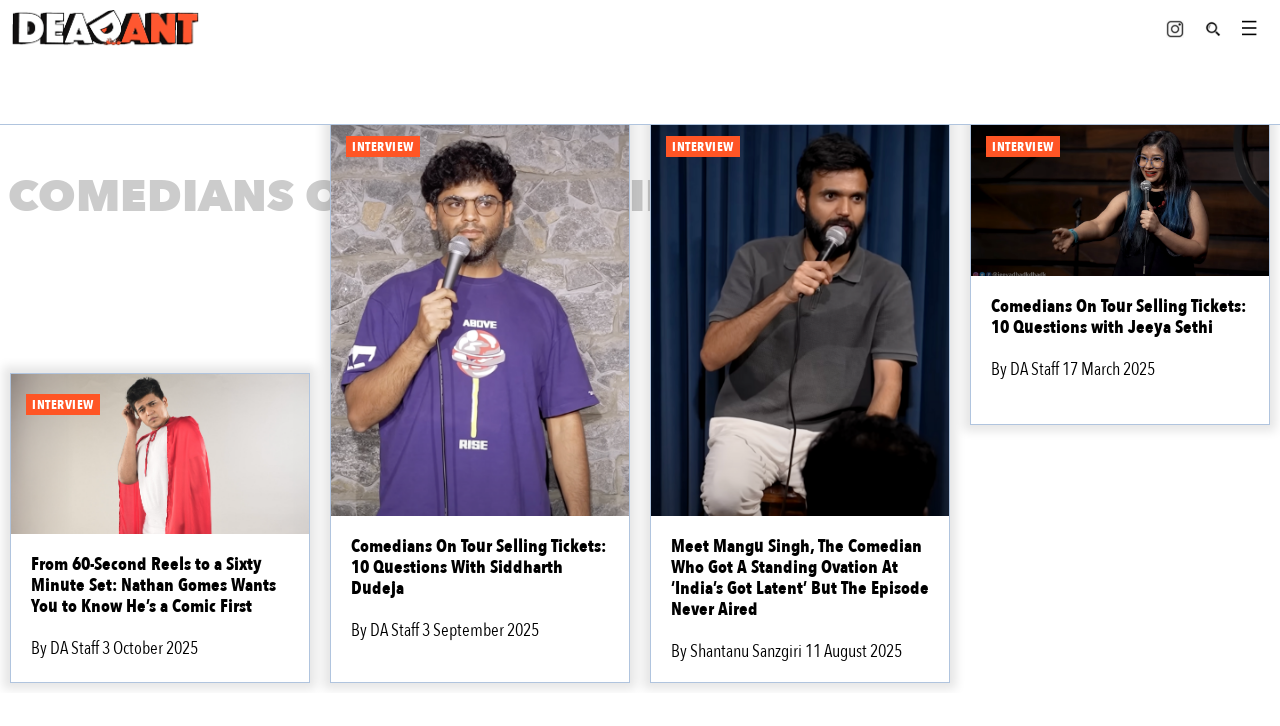

--- FILE ---
content_type: text/html; charset=UTF-8
request_url: https://deadant.co/tag/comedians-on-tour-selling-tickets/
body_size: 64738
content:

<!doctype html>
<!--[if lt IE 9]><html class="no-js no-svg ie lt-ie9 lt-ie8 lt-ie7" lang="en-US"> <![endif]-->
<!--[if IE 9]><html class="no-js no-svg ie ie9 lt-ie9 lt-ie8" lang="en-US"> <![endif]-->
<!--[if gt IE 9]><!--><html class="no-js no-svg" lang="en-US"> <!--<![endif]-->
<head><meta charset="UTF-8" /><script>if(navigator.userAgent.match(/MSIE|Internet Explorer/i)||navigator.userAgent.match(/Trident\/7\..*?rv:11/i)){var href=document.location.href;if(!href.match(/[?&]nowprocket/)){if(href.indexOf("?")==-1){if(href.indexOf("#")==-1){document.location.href=href+"?nowprocket=1"}else{document.location.href=href.replace("#","?nowprocket=1#")}}else{if(href.indexOf("#")==-1){document.location.href=href+"&nowprocket=1"}else{document.location.href=href.replace("#","&nowprocket=1#")}}}}</script><script>(()=>{class RocketLazyLoadScripts{constructor(){this.v="2.0.4",this.userEvents=["keydown","keyup","mousedown","mouseup","mousemove","mouseover","mouseout","touchmove","touchstart","touchend","touchcancel","wheel","click","dblclick","input"],this.attributeEvents=["onblur","onclick","oncontextmenu","ondblclick","onfocus","onmousedown","onmouseenter","onmouseleave","onmousemove","onmouseout","onmouseover","onmouseup","onmousewheel","onscroll","onsubmit"]}async t(){this.i(),this.o(),/iP(ad|hone)/.test(navigator.userAgent)&&this.h(),this.u(),this.l(this),this.m(),this.k(this),this.p(this),this._(),await Promise.all([this.R(),this.L()]),this.lastBreath=Date.now(),this.S(this),this.P(),this.D(),this.O(),this.M(),await this.C(this.delayedScripts.normal),await this.C(this.delayedScripts.defer),await this.C(this.delayedScripts.async),await this.T(),await this.F(),await this.j(),await this.A(),window.dispatchEvent(new Event("rocket-allScriptsLoaded")),this.everythingLoaded=!0,this.lastTouchEnd&&await new Promise(t=>setTimeout(t,500-Date.now()+this.lastTouchEnd)),this.I(),this.H(),this.U(),this.W()}i(){this.CSPIssue=sessionStorage.getItem("rocketCSPIssue"),document.addEventListener("securitypolicyviolation",t=>{this.CSPIssue||"script-src-elem"!==t.violatedDirective||"data"!==t.blockedURI||(this.CSPIssue=!0,sessionStorage.setItem("rocketCSPIssue",!0))},{isRocket:!0})}o(){window.addEventListener("pageshow",t=>{this.persisted=t.persisted,this.realWindowLoadedFired=!0},{isRocket:!0}),window.addEventListener("pagehide",()=>{this.onFirstUserAction=null},{isRocket:!0})}h(){let t;function e(e){t=e}window.addEventListener("touchstart",e,{isRocket:!0}),window.addEventListener("touchend",function i(o){o.changedTouches[0]&&t.changedTouches[0]&&Math.abs(o.changedTouches[0].pageX-t.changedTouches[0].pageX)<10&&Math.abs(o.changedTouches[0].pageY-t.changedTouches[0].pageY)<10&&o.timeStamp-t.timeStamp<200&&(window.removeEventListener("touchstart",e,{isRocket:!0}),window.removeEventListener("touchend",i,{isRocket:!0}),"INPUT"===o.target.tagName&&"text"===o.target.type||(o.target.dispatchEvent(new TouchEvent("touchend",{target:o.target,bubbles:!0})),o.target.dispatchEvent(new MouseEvent("mouseover",{target:o.target,bubbles:!0})),o.target.dispatchEvent(new PointerEvent("click",{target:o.target,bubbles:!0,cancelable:!0,detail:1,clientX:o.changedTouches[0].clientX,clientY:o.changedTouches[0].clientY})),event.preventDefault()))},{isRocket:!0})}q(t){this.userActionTriggered||("mousemove"!==t.type||this.firstMousemoveIgnored?"keyup"===t.type||"mouseover"===t.type||"mouseout"===t.type||(this.userActionTriggered=!0,this.onFirstUserAction&&this.onFirstUserAction()):this.firstMousemoveIgnored=!0),"click"===t.type&&t.preventDefault(),t.stopPropagation(),t.stopImmediatePropagation(),"touchstart"===this.lastEvent&&"touchend"===t.type&&(this.lastTouchEnd=Date.now()),"click"===t.type&&(this.lastTouchEnd=0),this.lastEvent=t.type,t.composedPath&&t.composedPath()[0].getRootNode()instanceof ShadowRoot&&(t.rocketTarget=t.composedPath()[0]),this.savedUserEvents.push(t)}u(){this.savedUserEvents=[],this.userEventHandler=this.q.bind(this),this.userEvents.forEach(t=>window.addEventListener(t,this.userEventHandler,{passive:!1,isRocket:!0})),document.addEventListener("visibilitychange",this.userEventHandler,{isRocket:!0})}U(){this.userEvents.forEach(t=>window.removeEventListener(t,this.userEventHandler,{passive:!1,isRocket:!0})),document.removeEventListener("visibilitychange",this.userEventHandler,{isRocket:!0}),this.savedUserEvents.forEach(t=>{(t.rocketTarget||t.target).dispatchEvent(new window[t.constructor.name](t.type,t))})}m(){const t="return false",e=Array.from(this.attributeEvents,t=>"data-rocket-"+t),i="["+this.attributeEvents.join("],[")+"]",o="[data-rocket-"+this.attributeEvents.join("],[data-rocket-")+"]",s=(e,i,o)=>{o&&o!==t&&(e.setAttribute("data-rocket-"+i,o),e["rocket"+i]=new Function("event",o),e.setAttribute(i,t))};new MutationObserver(t=>{for(const n of t)"attributes"===n.type&&(n.attributeName.startsWith("data-rocket-")||this.everythingLoaded?n.attributeName.startsWith("data-rocket-")&&this.everythingLoaded&&this.N(n.target,n.attributeName.substring(12)):s(n.target,n.attributeName,n.target.getAttribute(n.attributeName))),"childList"===n.type&&n.addedNodes.forEach(t=>{if(t.nodeType===Node.ELEMENT_NODE)if(this.everythingLoaded)for(const i of[t,...t.querySelectorAll(o)])for(const t of i.getAttributeNames())e.includes(t)&&this.N(i,t.substring(12));else for(const e of[t,...t.querySelectorAll(i)])for(const t of e.getAttributeNames())this.attributeEvents.includes(t)&&s(e,t,e.getAttribute(t))})}).observe(document,{subtree:!0,childList:!0,attributeFilter:[...this.attributeEvents,...e]})}I(){this.attributeEvents.forEach(t=>{document.querySelectorAll("[data-rocket-"+t+"]").forEach(e=>{this.N(e,t)})})}N(t,e){const i=t.getAttribute("data-rocket-"+e);i&&(t.setAttribute(e,i),t.removeAttribute("data-rocket-"+e))}k(t){Object.defineProperty(HTMLElement.prototype,"onclick",{get(){return this.rocketonclick||null},set(e){this.rocketonclick=e,this.setAttribute(t.everythingLoaded?"onclick":"data-rocket-onclick","this.rocketonclick(event)")}})}S(t){function e(e,i){let o=e[i];e[i]=null,Object.defineProperty(e,i,{get:()=>o,set(s){t.everythingLoaded?o=s:e["rocket"+i]=o=s}})}e(document,"onreadystatechange"),e(window,"onload"),e(window,"onpageshow");try{Object.defineProperty(document,"readyState",{get:()=>t.rocketReadyState,set(e){t.rocketReadyState=e},configurable:!0}),document.readyState="loading"}catch(t){console.log("WPRocket DJE readyState conflict, bypassing")}}l(t){this.originalAddEventListener=EventTarget.prototype.addEventListener,this.originalRemoveEventListener=EventTarget.prototype.removeEventListener,this.savedEventListeners=[],EventTarget.prototype.addEventListener=function(e,i,o){o&&o.isRocket||!t.B(e,this)&&!t.userEvents.includes(e)||t.B(e,this)&&!t.userActionTriggered||e.startsWith("rocket-")||t.everythingLoaded?t.originalAddEventListener.call(this,e,i,o):(t.savedEventListeners.push({target:this,remove:!1,type:e,func:i,options:o}),"mouseenter"!==e&&"mouseleave"!==e||t.originalAddEventListener.call(this,e,t.savedUserEvents.push,o))},EventTarget.prototype.removeEventListener=function(e,i,o){o&&o.isRocket||!t.B(e,this)&&!t.userEvents.includes(e)||t.B(e,this)&&!t.userActionTriggered||e.startsWith("rocket-")||t.everythingLoaded?t.originalRemoveEventListener.call(this,e,i,o):t.savedEventListeners.push({target:this,remove:!0,type:e,func:i,options:o})}}J(t,e){this.savedEventListeners=this.savedEventListeners.filter(i=>{let o=i.type,s=i.target||window;return e!==o||t!==s||(this.B(o,s)&&(i.type="rocket-"+o),this.$(i),!1)})}H(){EventTarget.prototype.addEventListener=this.originalAddEventListener,EventTarget.prototype.removeEventListener=this.originalRemoveEventListener,this.savedEventListeners.forEach(t=>this.$(t))}$(t){t.remove?this.originalRemoveEventListener.call(t.target,t.type,t.func,t.options):this.originalAddEventListener.call(t.target,t.type,t.func,t.options)}p(t){let e;function i(e){return t.everythingLoaded?e:e.split(" ").map(t=>"load"===t||t.startsWith("load.")?"rocket-jquery-load":t).join(" ")}function o(o){function s(e){const s=o.fn[e];o.fn[e]=o.fn.init.prototype[e]=function(){return this[0]===window&&t.userActionTriggered&&("string"==typeof arguments[0]||arguments[0]instanceof String?arguments[0]=i(arguments[0]):"object"==typeof arguments[0]&&Object.keys(arguments[0]).forEach(t=>{const e=arguments[0][t];delete arguments[0][t],arguments[0][i(t)]=e})),s.apply(this,arguments),this}}if(o&&o.fn&&!t.allJQueries.includes(o)){const e={DOMContentLoaded:[],"rocket-DOMContentLoaded":[]};for(const t in e)document.addEventListener(t,()=>{e[t].forEach(t=>t())},{isRocket:!0});o.fn.ready=o.fn.init.prototype.ready=function(i){function s(){parseInt(o.fn.jquery)>2?setTimeout(()=>i.bind(document)(o)):i.bind(document)(o)}return"function"==typeof i&&(t.realDomReadyFired?!t.userActionTriggered||t.fauxDomReadyFired?s():e["rocket-DOMContentLoaded"].push(s):e.DOMContentLoaded.push(s)),o([])},s("on"),s("one"),s("off"),t.allJQueries.push(o)}e=o}t.allJQueries=[],o(window.jQuery),Object.defineProperty(window,"jQuery",{get:()=>e,set(t){o(t)}})}P(){const t=new Map;document.write=document.writeln=function(e){const i=document.currentScript,o=document.createRange(),s=i.parentElement;let n=t.get(i);void 0===n&&(n=i.nextSibling,t.set(i,n));const c=document.createDocumentFragment();o.setStart(c,0),c.appendChild(o.createContextualFragment(e)),s.insertBefore(c,n)}}async R(){return new Promise(t=>{this.userActionTriggered?t():this.onFirstUserAction=t})}async L(){return new Promise(t=>{document.addEventListener("DOMContentLoaded",()=>{this.realDomReadyFired=!0,t()},{isRocket:!0})})}async j(){return this.realWindowLoadedFired?Promise.resolve():new Promise(t=>{window.addEventListener("load",t,{isRocket:!0})})}M(){this.pendingScripts=[];this.scriptsMutationObserver=new MutationObserver(t=>{for(const e of t)e.addedNodes.forEach(t=>{"SCRIPT"!==t.tagName||t.noModule||t.isWPRocket||this.pendingScripts.push({script:t,promise:new Promise(e=>{const i=()=>{const i=this.pendingScripts.findIndex(e=>e.script===t);i>=0&&this.pendingScripts.splice(i,1),e()};t.addEventListener("load",i,{isRocket:!0}),t.addEventListener("error",i,{isRocket:!0}),setTimeout(i,1e3)})})})}),this.scriptsMutationObserver.observe(document,{childList:!0,subtree:!0})}async F(){await this.X(),this.pendingScripts.length?(await this.pendingScripts[0].promise,await this.F()):this.scriptsMutationObserver.disconnect()}D(){this.delayedScripts={normal:[],async:[],defer:[]},document.querySelectorAll("script[type$=rocketlazyloadscript]").forEach(t=>{t.hasAttribute("data-rocket-src")?t.hasAttribute("async")&&!1!==t.async?this.delayedScripts.async.push(t):t.hasAttribute("defer")&&!1!==t.defer||"module"===t.getAttribute("data-rocket-type")?this.delayedScripts.defer.push(t):this.delayedScripts.normal.push(t):this.delayedScripts.normal.push(t)})}async _(){await this.L();let t=[];document.querySelectorAll("script[type$=rocketlazyloadscript][data-rocket-src]").forEach(e=>{let i=e.getAttribute("data-rocket-src");if(i&&!i.startsWith("data:")){i.startsWith("//")&&(i=location.protocol+i);try{const o=new URL(i).origin;o!==location.origin&&t.push({src:o,crossOrigin:e.crossOrigin||"module"===e.getAttribute("data-rocket-type")})}catch(t){}}}),t=[...new Map(t.map(t=>[JSON.stringify(t),t])).values()],this.Y(t,"preconnect")}async G(t){if(await this.K(),!0!==t.noModule||!("noModule"in HTMLScriptElement.prototype))return new Promise(e=>{let i;function o(){(i||t).setAttribute("data-rocket-status","executed"),e()}try{if(navigator.userAgent.includes("Firefox/")||""===navigator.vendor||this.CSPIssue)i=document.createElement("script"),[...t.attributes].forEach(t=>{let e=t.nodeName;"type"!==e&&("data-rocket-type"===e&&(e="type"),"data-rocket-src"===e&&(e="src"),i.setAttribute(e,t.nodeValue))}),t.text&&(i.text=t.text),t.nonce&&(i.nonce=t.nonce),i.hasAttribute("src")?(i.addEventListener("load",o,{isRocket:!0}),i.addEventListener("error",()=>{i.setAttribute("data-rocket-status","failed-network"),e()},{isRocket:!0}),setTimeout(()=>{i.isConnected||e()},1)):(i.text=t.text,o()),i.isWPRocket=!0,t.parentNode.replaceChild(i,t);else{const i=t.getAttribute("data-rocket-type"),s=t.getAttribute("data-rocket-src");i?(t.type=i,t.removeAttribute("data-rocket-type")):t.removeAttribute("type"),t.addEventListener("load",o,{isRocket:!0}),t.addEventListener("error",i=>{this.CSPIssue&&i.target.src.startsWith("data:")?(console.log("WPRocket: CSP fallback activated"),t.removeAttribute("src"),this.G(t).then(e)):(t.setAttribute("data-rocket-status","failed-network"),e())},{isRocket:!0}),s?(t.fetchPriority="high",t.removeAttribute("data-rocket-src"),t.src=s):t.src="data:text/javascript;base64,"+window.btoa(unescape(encodeURIComponent(t.text)))}}catch(i){t.setAttribute("data-rocket-status","failed-transform"),e()}});t.setAttribute("data-rocket-status","skipped")}async C(t){const e=t.shift();return e?(e.isConnected&&await this.G(e),this.C(t)):Promise.resolve()}O(){this.Y([...this.delayedScripts.normal,...this.delayedScripts.defer,...this.delayedScripts.async],"preload")}Y(t,e){this.trash=this.trash||[];let i=!0;var o=document.createDocumentFragment();t.forEach(t=>{const s=t.getAttribute&&t.getAttribute("data-rocket-src")||t.src;if(s&&!s.startsWith("data:")){const n=document.createElement("link");n.href=s,n.rel=e,"preconnect"!==e&&(n.as="script",n.fetchPriority=i?"high":"low"),t.getAttribute&&"module"===t.getAttribute("data-rocket-type")&&(n.crossOrigin=!0),t.crossOrigin&&(n.crossOrigin=t.crossOrigin),t.integrity&&(n.integrity=t.integrity),t.nonce&&(n.nonce=t.nonce),o.appendChild(n),this.trash.push(n),i=!1}}),document.head.appendChild(o)}W(){this.trash.forEach(t=>t.remove())}async T(){try{document.readyState="interactive"}catch(t){}this.fauxDomReadyFired=!0;try{await this.K(),this.J(document,"readystatechange"),document.dispatchEvent(new Event("rocket-readystatechange")),await this.K(),document.rocketonreadystatechange&&document.rocketonreadystatechange(),await this.K(),this.J(document,"DOMContentLoaded"),document.dispatchEvent(new Event("rocket-DOMContentLoaded")),await this.K(),this.J(window,"DOMContentLoaded"),window.dispatchEvent(new Event("rocket-DOMContentLoaded"))}catch(t){console.error(t)}}async A(){try{document.readyState="complete"}catch(t){}try{await this.K(),this.J(document,"readystatechange"),document.dispatchEvent(new Event("rocket-readystatechange")),await this.K(),document.rocketonreadystatechange&&document.rocketonreadystatechange(),await this.K(),this.J(window,"load"),window.dispatchEvent(new Event("rocket-load")),await this.K(),window.rocketonload&&window.rocketonload(),await this.K(),this.allJQueries.forEach(t=>t(window).trigger("rocket-jquery-load")),await this.K(),this.J(window,"pageshow");const t=new Event("rocket-pageshow");t.persisted=this.persisted,window.dispatchEvent(t),await this.K(),window.rocketonpageshow&&window.rocketonpageshow({persisted:this.persisted})}catch(t){console.error(t)}}async K(){Date.now()-this.lastBreath>45&&(await this.X(),this.lastBreath=Date.now())}async X(){return document.hidden?new Promise(t=>setTimeout(t)):new Promise(t=>requestAnimationFrame(t))}B(t,e){return e===document&&"readystatechange"===t||(e===document&&"DOMContentLoaded"===t||(e===window&&"DOMContentLoaded"===t||(e===window&&"load"===t||e===window&&"pageshow"===t)))}static run(){(new RocketLazyLoadScripts).t()}}RocketLazyLoadScripts.run()})();</script>
    
    <meta name="description" content="Tracking India&#039;s Comedy Scene">

    
    
    <meta http-equiv="X-UA-Compatible" content="IE=edge">
    <meta name="viewport" content="width=device-width, initial-scale=1">
    <link rel="author" href="https://deadant.co/wp-content/themes/returnofthepinkpanther-child/humans.txt" />
    <link rel="pingback" href="https://deadant.co/xmlrpc.php" />
    <link rel="profile" href="https://gmpg.org/xfn/11">
    <title>Comedians On Tour Selling Tickets &#8211; DeadAnt</title>
<link data-rocket-prefetch href="https://platform.twitter.com" rel="dns-prefetch">
<link data-rocket-prefetch href="https://chimpstatic.com" rel="dns-prefetch">
<link data-rocket-prefetch href="https://c0.wp.com" rel="dns-prefetch">
<link data-rocket-prefetch href="https://ajax.googleapis.com" rel="dns-prefetch">
<link data-rocket-prefetch href="https://i0.wp.com" rel="dns-prefetch">
<link data-rocket-prefetch href="https://www.googletagmanager.com" rel="dns-prefetch">
<link data-rocket-prefetch href="https://cdn.jsdelivr.net" rel="dns-prefetch">
<link data-rocket-prefetch href="https://stats.wp.com" rel="dns-prefetch">
<style id="wpr-usedcss">img:is([sizes=auto i],[sizes^="auto," i]){contain-intrinsic-size:3000px 1500px}:where(.wp-block-button__link){border-radius:9999px;box-shadow:none;padding:calc(.667em + 2px) calc(1.333em + 2px);text-decoration:none}:root :where(.wp-block-button .wp-block-button__link.is-style-outline),:root :where(.wp-block-button.is-style-outline>.wp-block-button__link){border:2px solid;padding:.667em 1.333em}:root :where(.wp-block-button .wp-block-button__link.is-style-outline:not(.has-text-color)),:root :where(.wp-block-button.is-style-outline>.wp-block-button__link:not(.has-text-color)){color:currentColor}:root :where(.wp-block-button .wp-block-button__link.is-style-outline:not(.has-background)),:root :where(.wp-block-button.is-style-outline>.wp-block-button__link:not(.has-background)){background-color:initial;background-image:none}:where(.wp-block-calendar table:not(.has-background) th){background:#ddd}:where(.wp-block-columns){margin-bottom:1.75em}:where(.wp-block-columns.has-background){padding:1.25em 2.375em}:where(.wp-block-post-comments input[type=submit]){border:none}:where(.wp-block-cover-image:not(.has-text-color)),:where(.wp-block-cover:not(.has-text-color)){color:#fff}:where(.wp-block-cover-image.is-light:not(.has-text-color)),:where(.wp-block-cover.is-light:not(.has-text-color)){color:#000}:root :where(.wp-block-cover h1:not(.has-text-color)),:root :where(.wp-block-cover h2:not(.has-text-color)),:root :where(.wp-block-cover h3:not(.has-text-color)),:root :where(.wp-block-cover h4:not(.has-text-color)),:root :where(.wp-block-cover h5:not(.has-text-color)),:root :where(.wp-block-cover h6:not(.has-text-color)),:root :where(.wp-block-cover p:not(.has-text-color)){color:inherit}:where(.wp-block-file){margin-bottom:1.5em}:where(.wp-block-file__button){border-radius:2em;display:inline-block;padding:.5em 1em}:where(.wp-block-file__button):where(a):active,:where(.wp-block-file__button):where(a):focus,:where(.wp-block-file__button):where(a):hover,:where(.wp-block-file__button):where(a):visited{box-shadow:none;color:#fff;opacity:.85;text-decoration:none}:where(.wp-block-form-input__input){font-size:1em;margin-bottom:.5em;padding:0 .5em}:where(.wp-block-form-input__input)[type=date],:where(.wp-block-form-input__input)[type=datetime-local],:where(.wp-block-form-input__input)[type=datetime],:where(.wp-block-form-input__input)[type=email],:where(.wp-block-form-input__input)[type=month],:where(.wp-block-form-input__input)[type=number],:where(.wp-block-form-input__input)[type=password],:where(.wp-block-form-input__input)[type=search],:where(.wp-block-form-input__input)[type=tel],:where(.wp-block-form-input__input)[type=text],:where(.wp-block-form-input__input)[type=time],:where(.wp-block-form-input__input)[type=url],:where(.wp-block-form-input__input)[type=week]{border-style:solid;border-width:1px;line-height:2;min-height:2em}:where(.wp-block-group.wp-block-group-is-layout-constrained){position:relative}:root :where(.wp-block-image.is-style-rounded img,.wp-block-image .is-style-rounded img){border-radius:9999px}:where(.wp-block-latest-comments:not([style*=line-height] .wp-block-latest-comments__comment)){line-height:1.1}:where(.wp-block-latest-comments:not([style*=line-height] .wp-block-latest-comments__comment-excerpt p)){line-height:1.8}:root :where(.wp-block-latest-posts.is-grid){padding:0}:root :where(.wp-block-latest-posts.wp-block-latest-posts__list){padding-left:0}ul{box-sizing:border-box}:root :where(.wp-block-list.has-background){padding:1.25em 2.375em}:where(.wp-block-navigation.has-background .wp-block-navigation-item a:not(.wp-element-button)),:where(.wp-block-navigation.has-background .wp-block-navigation-submenu a:not(.wp-element-button)){padding:.5em 1em}:where(.wp-block-navigation .wp-block-navigation__submenu-container .wp-block-navigation-item a:not(.wp-element-button)),:where(.wp-block-navigation .wp-block-navigation__submenu-container .wp-block-navigation-submenu a:not(.wp-element-button)),:where(.wp-block-navigation .wp-block-navigation__submenu-container .wp-block-navigation-submenu button.wp-block-navigation-item__content),:where(.wp-block-navigation .wp-block-navigation__submenu-container .wp-block-pages-list__item button.wp-block-navigation-item__content){padding:.5em 1em}:root :where(p.has-background){padding:1.25em 2.375em}:where(p.has-text-color:not(.has-link-color)) a{color:inherit}:where(.wp-block-post-comments-form input:not([type=submit])),:where(.wp-block-post-comments-form textarea){border:1px solid #949494;font-family:inherit;font-size:1em}:where(.wp-block-post-comments-form input:where(:not([type=submit]):not([type=checkbox]))),:where(.wp-block-post-comments-form textarea){padding:calc(.667em + 2px)}:where(.wp-block-post-excerpt){box-sizing:border-box;margin-bottom:var(--wp--style--block-gap);margin-top:var(--wp--style--block-gap)}:where(.wp-block-preformatted.has-background){padding:1.25em 2.375em}:where(.wp-block-search__button){border:1px solid #ccc;padding:6px 10px}:where(.wp-block-search__input){appearance:none;border:1px solid #949494;flex-grow:1;font-family:inherit;font-size:inherit;font-style:inherit;font-weight:inherit;letter-spacing:inherit;line-height:inherit;margin-left:0;margin-right:0;min-width:3rem;padding:8px;text-decoration:unset!important;text-transform:inherit}:where(.wp-block-search__button-inside .wp-block-search__inside-wrapper){background-color:#fff;border:1px solid #949494;box-sizing:border-box;padding:4px}:where(.wp-block-search__button-inside .wp-block-search__inside-wrapper) .wp-block-search__input{border:none;border-radius:0;padding:0 4px}:where(.wp-block-search__button-inside .wp-block-search__inside-wrapper) .wp-block-search__input:focus{outline:0}:where(.wp-block-search__button-inside .wp-block-search__inside-wrapper) :where(.wp-block-search__button){padding:4px 8px}:root :where(.wp-block-separator.is-style-dots){height:auto;line-height:1;text-align:center}:root :where(.wp-block-separator.is-style-dots):before{color:currentColor;content:"···";font-family:serif;font-size:1.5em;letter-spacing:2em;padding-left:2em}:root :where(.wp-block-site-logo.is-style-rounded){border-radius:9999px}:where(.wp-block-social-links:not(.is-style-logos-only)) .wp-social-link{background-color:#f0f0f0;color:#444}:where(.wp-block-social-links:not(.is-style-logos-only)) .wp-social-link-amazon{background-color:#f90;color:#fff}:where(.wp-block-social-links:not(.is-style-logos-only)) .wp-social-link-bandcamp{background-color:#1ea0c3;color:#fff}:where(.wp-block-social-links:not(.is-style-logos-only)) .wp-social-link-behance{background-color:#0757fe;color:#fff}:where(.wp-block-social-links:not(.is-style-logos-only)) .wp-social-link-bluesky{background-color:#0a7aff;color:#fff}:where(.wp-block-social-links:not(.is-style-logos-only)) .wp-social-link-codepen{background-color:#1e1f26;color:#fff}:where(.wp-block-social-links:not(.is-style-logos-only)) .wp-social-link-deviantart{background-color:#02e49b;color:#fff}:where(.wp-block-social-links:not(.is-style-logos-only)) .wp-social-link-discord{background-color:#5865f2;color:#fff}:where(.wp-block-social-links:not(.is-style-logos-only)) .wp-social-link-dribbble{background-color:#e94c89;color:#fff}:where(.wp-block-social-links:not(.is-style-logos-only)) .wp-social-link-dropbox{background-color:#4280ff;color:#fff}:where(.wp-block-social-links:not(.is-style-logos-only)) .wp-social-link-etsy{background-color:#f45800;color:#fff}:where(.wp-block-social-links:not(.is-style-logos-only)) .wp-social-link-facebook{background-color:#0866ff;color:#fff}:where(.wp-block-social-links:not(.is-style-logos-only)) .wp-social-link-fivehundredpx{background-color:#000;color:#fff}:where(.wp-block-social-links:not(.is-style-logos-only)) .wp-social-link-flickr{background-color:#0461dd;color:#fff}:where(.wp-block-social-links:not(.is-style-logos-only)) .wp-social-link-foursquare{background-color:#e65678;color:#fff}:where(.wp-block-social-links:not(.is-style-logos-only)) .wp-social-link-github{background-color:#24292d;color:#fff}:where(.wp-block-social-links:not(.is-style-logos-only)) .wp-social-link-goodreads{background-color:#eceadd;color:#382110}:where(.wp-block-social-links:not(.is-style-logos-only)) .wp-social-link-google{background-color:#ea4434;color:#fff}:where(.wp-block-social-links:not(.is-style-logos-only)) .wp-social-link-gravatar{background-color:#1d4fc4;color:#fff}:where(.wp-block-social-links:not(.is-style-logos-only)) .wp-social-link-instagram{background-color:#f00075;color:#fff}:where(.wp-block-social-links:not(.is-style-logos-only)) .wp-social-link-lastfm{background-color:#e21b24;color:#fff}:where(.wp-block-social-links:not(.is-style-logos-only)) .wp-social-link-linkedin{background-color:#0d66c2;color:#fff}:where(.wp-block-social-links:not(.is-style-logos-only)) .wp-social-link-mastodon{background-color:#3288d4;color:#fff}:where(.wp-block-social-links:not(.is-style-logos-only)) .wp-social-link-medium{background-color:#000;color:#fff}:where(.wp-block-social-links:not(.is-style-logos-only)) .wp-social-link-meetup{background-color:#f6405f;color:#fff}:where(.wp-block-social-links:not(.is-style-logos-only)) .wp-social-link-patreon{background-color:#000;color:#fff}:where(.wp-block-social-links:not(.is-style-logos-only)) .wp-social-link-pinterest{background-color:#e60122;color:#fff}:where(.wp-block-social-links:not(.is-style-logos-only)) .wp-social-link-pocket{background-color:#ef4155;color:#fff}:where(.wp-block-social-links:not(.is-style-logos-only)) .wp-social-link-reddit{background-color:#ff4500;color:#fff}:where(.wp-block-social-links:not(.is-style-logos-only)) .wp-social-link-skype{background-color:#0478d7;color:#fff}:where(.wp-block-social-links:not(.is-style-logos-only)) .wp-social-link-snapchat{stroke:#000;background-color:#fefc00;color:#fff}:where(.wp-block-social-links:not(.is-style-logos-only)) .wp-social-link-soundcloud{background-color:#ff5600;color:#fff}:where(.wp-block-social-links:not(.is-style-logos-only)) .wp-social-link-spotify{background-color:#1bd760;color:#fff}:where(.wp-block-social-links:not(.is-style-logos-only)) .wp-social-link-telegram{background-color:#2aabee;color:#fff}:where(.wp-block-social-links:not(.is-style-logos-only)) .wp-social-link-threads{background-color:#000;color:#fff}:where(.wp-block-social-links:not(.is-style-logos-only)) .wp-social-link-tiktok{background-color:#000;color:#fff}:where(.wp-block-social-links:not(.is-style-logos-only)) .wp-social-link-tumblr{background-color:#011835;color:#fff}:where(.wp-block-social-links:not(.is-style-logos-only)) .wp-social-link-twitch{background-color:#6440a4;color:#fff}:where(.wp-block-social-links:not(.is-style-logos-only)) .wp-social-link-twitter{background-color:#1da1f2;color:#fff}:where(.wp-block-social-links:not(.is-style-logos-only)) .wp-social-link-vimeo{background-color:#1eb7ea;color:#fff}:where(.wp-block-social-links:not(.is-style-logos-only)) .wp-social-link-vk{background-color:#4680c2;color:#fff}:where(.wp-block-social-links:not(.is-style-logos-only)) .wp-social-link-wordpress{background-color:#3499cd;color:#fff}:where(.wp-block-social-links:not(.is-style-logos-only)) .wp-social-link-whatsapp{background-color:#25d366;color:#fff}:where(.wp-block-social-links:not(.is-style-logos-only)) .wp-social-link-x{background-color:#000;color:#fff}:where(.wp-block-social-links:not(.is-style-logos-only)) .wp-social-link-yelp{background-color:#d32422;color:#fff}:where(.wp-block-social-links:not(.is-style-logos-only)) .wp-social-link-youtube{background-color:red;color:#fff}:where(.wp-block-social-links.is-style-logos-only) .wp-social-link{background:0 0}:where(.wp-block-social-links.is-style-logos-only) .wp-social-link svg{height:1.25em;width:1.25em}:where(.wp-block-social-links.is-style-logos-only) .wp-social-link-amazon{color:#f90}:where(.wp-block-social-links.is-style-logos-only) .wp-social-link-bandcamp{color:#1ea0c3}:where(.wp-block-social-links.is-style-logos-only) .wp-social-link-behance{color:#0757fe}:where(.wp-block-social-links.is-style-logos-only) .wp-social-link-bluesky{color:#0a7aff}:where(.wp-block-social-links.is-style-logos-only) .wp-social-link-codepen{color:#1e1f26}:where(.wp-block-social-links.is-style-logos-only) .wp-social-link-deviantart{color:#02e49b}:where(.wp-block-social-links.is-style-logos-only) .wp-social-link-discord{color:#5865f2}:where(.wp-block-social-links.is-style-logos-only) .wp-social-link-dribbble{color:#e94c89}:where(.wp-block-social-links.is-style-logos-only) .wp-social-link-dropbox{color:#4280ff}:where(.wp-block-social-links.is-style-logos-only) .wp-social-link-etsy{color:#f45800}:where(.wp-block-social-links.is-style-logos-only) .wp-social-link-facebook{color:#0866ff}:where(.wp-block-social-links.is-style-logos-only) .wp-social-link-fivehundredpx{color:#000}:where(.wp-block-social-links.is-style-logos-only) .wp-social-link-flickr{color:#0461dd}:where(.wp-block-social-links.is-style-logos-only) .wp-social-link-foursquare{color:#e65678}:where(.wp-block-social-links.is-style-logos-only) .wp-social-link-github{color:#24292d}:where(.wp-block-social-links.is-style-logos-only) .wp-social-link-goodreads{color:#382110}:where(.wp-block-social-links.is-style-logos-only) .wp-social-link-google{color:#ea4434}:where(.wp-block-social-links.is-style-logos-only) .wp-social-link-gravatar{color:#1d4fc4}:where(.wp-block-social-links.is-style-logos-only) .wp-social-link-instagram{color:#f00075}:where(.wp-block-social-links.is-style-logos-only) .wp-social-link-lastfm{color:#e21b24}:where(.wp-block-social-links.is-style-logos-only) .wp-social-link-linkedin{color:#0d66c2}:where(.wp-block-social-links.is-style-logos-only) .wp-social-link-mastodon{color:#3288d4}:where(.wp-block-social-links.is-style-logos-only) .wp-social-link-medium{color:#000}:where(.wp-block-social-links.is-style-logos-only) .wp-social-link-meetup{color:#f6405f}:where(.wp-block-social-links.is-style-logos-only) .wp-social-link-patreon{color:#000}:where(.wp-block-social-links.is-style-logos-only) .wp-social-link-pinterest{color:#e60122}:where(.wp-block-social-links.is-style-logos-only) .wp-social-link-pocket{color:#ef4155}:where(.wp-block-social-links.is-style-logos-only) .wp-social-link-reddit{color:#ff4500}:where(.wp-block-social-links.is-style-logos-only) .wp-social-link-skype{color:#0478d7}:where(.wp-block-social-links.is-style-logos-only) .wp-social-link-snapchat{stroke:#000;color:#fff}:where(.wp-block-social-links.is-style-logos-only) .wp-social-link-soundcloud{color:#ff5600}:where(.wp-block-social-links.is-style-logos-only) .wp-social-link-spotify{color:#1bd760}:where(.wp-block-social-links.is-style-logos-only) .wp-social-link-telegram{color:#2aabee}:where(.wp-block-social-links.is-style-logos-only) .wp-social-link-threads{color:#000}:where(.wp-block-social-links.is-style-logos-only) .wp-social-link-tiktok{color:#000}:where(.wp-block-social-links.is-style-logos-only) .wp-social-link-tumblr{color:#011835}:where(.wp-block-social-links.is-style-logos-only) .wp-social-link-twitch{color:#6440a4}:where(.wp-block-social-links.is-style-logos-only) .wp-social-link-twitter{color:#1da1f2}:where(.wp-block-social-links.is-style-logos-only) .wp-social-link-vimeo{color:#1eb7ea}:where(.wp-block-social-links.is-style-logos-only) .wp-social-link-vk{color:#4680c2}:where(.wp-block-social-links.is-style-logos-only) .wp-social-link-whatsapp{color:#25d366}:where(.wp-block-social-links.is-style-logos-only) .wp-social-link-wordpress{color:#3499cd}:where(.wp-block-social-links.is-style-logos-only) .wp-social-link-x{color:#000}:where(.wp-block-social-links.is-style-logos-only) .wp-social-link-yelp{color:#d32422}:where(.wp-block-social-links.is-style-logos-only) .wp-social-link-youtube{color:red}:root :where(.wp-block-social-links .wp-social-link a){padding:.25em}:root :where(.wp-block-social-links.is-style-logos-only .wp-social-link a){padding:0}:root :where(.wp-block-social-links.is-style-pill-shape .wp-social-link a){padding-left:.6666666667em;padding-right:.6666666667em}:root :where(.wp-block-tag-cloud.is-style-outline){display:flex;flex-wrap:wrap;gap:1ch}:root :where(.wp-block-tag-cloud.is-style-outline a){border:1px solid;font-size:unset!important;margin-right:0;padding:1ch 2ch;text-decoration:none!important}:root :where(.wp-block-table-of-contents){box-sizing:border-box}:where(.wp-block-term-description){box-sizing:border-box;margin-bottom:var(--wp--style--block-gap);margin-top:var(--wp--style--block-gap)}:where(pre.wp-block-verse){font-family:inherit}:root{--wp-block-synced-color:#7a00df;--wp-block-synced-color--rgb:122,0,223;--wp-bound-block-color:var(--wp-block-synced-color);--wp-editor-canvas-background:#ddd;--wp-admin-theme-color:#007cba;--wp-admin-theme-color--rgb:0,124,186;--wp-admin-theme-color-darker-10:#006ba1;--wp-admin-theme-color-darker-10--rgb:0,107,160.5;--wp-admin-theme-color-darker-20:#005a87;--wp-admin-theme-color-darker-20--rgb:0,90,135;--wp-admin-border-width-focus:2px}@media (min-resolution:192dpi){:root{--wp-admin-border-width-focus:1.5px}}:root{--wp--preset--font-size--normal:16px;--wp--preset--font-size--huge:42px}.screen-reader-text{word-wrap:normal!important;border:0;clip-path:inset(50%);height:1px;margin:-1px;overflow:hidden;padding:0;position:absolute;width:1px}.screen-reader-text:focus{background-color:#ddd;clip-path:none;color:#444;display:block;font-size:1em;height:auto;left:5px;line-height:normal;padding:15px 23px 14px;text-decoration:none;top:5px;width:auto;z-index:100000}html :where(.has-border-color){border-style:solid}html :where([style*=border-top-color]){border-top-style:solid}html :where([style*=border-right-color]){border-right-style:solid}html :where([style*=border-bottom-color]){border-bottom-style:solid}html :where([style*=border-left-color]){border-left-style:solid}html :where([style*=border-width]){border-style:solid}html :where([style*=border-top-width]){border-top-style:solid}html :where([style*=border-right-width]){border-right-style:solid}html :where([style*=border-bottom-width]){border-bottom-style:solid}html :where([style*=border-left-width]){border-left-style:solid}html :where(img[class*=wp-image-]){height:auto;max-width:100%}:where(figure){margin:0 0 1em}html :where(.is-position-sticky){--wp-admin--admin-bar--position-offset:var(--wp-admin--admin-bar--height,0px)}@media screen and (max-width:600px){html :where(.is-position-sticky){--wp-admin--admin-bar--position-offset:0px}}:root{--wp--preset--aspect-ratio--square:1;--wp--preset--aspect-ratio--4-3:4/3;--wp--preset--aspect-ratio--3-4:3/4;--wp--preset--aspect-ratio--3-2:3/2;--wp--preset--aspect-ratio--2-3:2/3;--wp--preset--aspect-ratio--16-9:16/9;--wp--preset--aspect-ratio--9-16:9/16;--wp--preset--color--black:#000000;--wp--preset--color--cyan-bluish-gray:#abb8c3;--wp--preset--color--white:#ffffff;--wp--preset--color--pale-pink:#f78da7;--wp--preset--color--vivid-red:#cf2e2e;--wp--preset--color--luminous-vivid-orange:#ff6900;--wp--preset--color--luminous-vivid-amber:#fcb900;--wp--preset--color--light-green-cyan:#7bdcb5;--wp--preset--color--vivid-green-cyan:#00d084;--wp--preset--color--pale-cyan-blue:#8ed1fc;--wp--preset--color--vivid-cyan-blue:#0693e3;--wp--preset--color--vivid-purple:#9b51e0;--wp--preset--gradient--vivid-cyan-blue-to-vivid-purple:linear-gradient(135deg,rgb(6, 147, 227) 0%,rgb(155, 81, 224) 100%);--wp--preset--gradient--light-green-cyan-to-vivid-green-cyan:linear-gradient(135deg,rgb(122, 220, 180) 0%,rgb(0, 208, 130) 100%);--wp--preset--gradient--luminous-vivid-amber-to-luminous-vivid-orange:linear-gradient(135deg,rgb(252, 185, 0) 0%,rgb(255, 105, 0) 100%);--wp--preset--gradient--luminous-vivid-orange-to-vivid-red:linear-gradient(135deg,rgb(255, 105, 0) 0%,rgb(207, 46, 46) 100%);--wp--preset--gradient--very-light-gray-to-cyan-bluish-gray:linear-gradient(135deg,rgb(238, 238, 238) 0%,rgb(169, 184, 195) 100%);--wp--preset--gradient--cool-to-warm-spectrum:linear-gradient(135deg,rgb(74, 234, 220) 0%,rgb(151, 120, 209) 20%,rgb(207, 42, 186) 40%,rgb(238, 44, 130) 60%,rgb(251, 105, 98) 80%,rgb(254, 248, 76) 100%);--wp--preset--gradient--blush-light-purple:linear-gradient(135deg,rgb(255, 206, 236) 0%,rgb(152, 150, 240) 100%);--wp--preset--gradient--blush-bordeaux:linear-gradient(135deg,rgb(254, 205, 165) 0%,rgb(254, 45, 45) 50%,rgb(107, 0, 62) 100%);--wp--preset--gradient--luminous-dusk:linear-gradient(135deg,rgb(255, 203, 112) 0%,rgb(199, 81, 192) 50%,rgb(65, 88, 208) 100%);--wp--preset--gradient--pale-ocean:linear-gradient(135deg,rgb(255, 245, 203) 0%,rgb(182, 227, 212) 50%,rgb(51, 167, 181) 100%);--wp--preset--gradient--electric-grass:linear-gradient(135deg,rgb(202, 248, 128) 0%,rgb(113, 206, 126) 100%);--wp--preset--gradient--midnight:linear-gradient(135deg,rgb(2, 3, 129) 0%,rgb(40, 116, 252) 100%);--wp--preset--font-size--small:13px;--wp--preset--font-size--medium:20px;--wp--preset--font-size--large:36px;--wp--preset--font-size--x-large:42px;--wp--preset--spacing--20:0.44rem;--wp--preset--spacing--30:0.67rem;--wp--preset--spacing--40:1rem;--wp--preset--spacing--50:1.5rem;--wp--preset--spacing--60:2.25rem;--wp--preset--spacing--70:3.38rem;--wp--preset--spacing--80:5.06rem;--wp--preset--shadow--natural:6px 6px 9px rgba(0, 0, 0, .2);--wp--preset--shadow--deep:12px 12px 50px rgba(0, 0, 0, .4);--wp--preset--shadow--sharp:6px 6px 0px rgba(0, 0, 0, .2);--wp--preset--shadow--outlined:6px 6px 0px -3px rgb(255, 255, 255),6px 6px rgb(0, 0, 0);--wp--preset--shadow--crisp:6px 6px 0px rgb(0, 0, 0)}:where(.is-layout-flex){gap:.5em}:where(.is-layout-grid){gap:.5em}:where(.wp-block-columns.is-layout-flex){gap:2em}:where(.wp-block-columns.is-layout-grid){gap:2em}:root :where(.wp-block-pullquote){font-size:1.5em;line-height:1.6}:where(.wp-block-post-template.is-layout-flex){gap:1.25em}:where(.wp-block-post-template.is-layout-grid){gap:1.25em}:where(.wp-block-term-template.is-layout-flex){gap:1.25em}:where(.wp-block-term-template.is-layout-grid){gap:1.25em}html.swipebox-html.swipebox-touch{overflow:hidden!important}#swipebox-overlay img{border:none!important}#swipebox-overlay{width:100%;height:100%;position:fixed;top:0;left:0;z-index:99999!important;overflow:hidden;-webkit-user-select:none;-moz-user-select:none;-ms-user-select:none;user-select:none}#swipebox-container{position:relative;width:100%;height:100%}#swipebox-slider{-webkit-transition:-webkit-transform .4s;transition:transform .4s ease;height:100%;left:0;top:0;width:100%;white-space:nowrap;position:absolute;display:none;cursor:pointer}#swipebox-slider .slide{height:100%;width:100%;line-height:1px;text-align:center;display:inline-block}#swipebox-slider .slide:before{content:"";display:inline-block;height:50%;width:1px;margin-right:-1px}#swipebox-slider .slide .swipebox-inline-container,#swipebox-slider .slide img{display:inline-block;max-height:100%;max-width:100%;margin:0;padding:0;width:auto;height:auto;vertical-align:middle}#swipebox-slider .slide-loading{background:url(https://deadant.co/wp-content/plugins/responsive-lightbox/assets/swipebox/img/loader.gif) center center no-repeat}#swipebox-bottom-bar,#swipebox-top-bar{-webkit-transition:.5s;transition:.5s;position:absolute;left:0;z-index:999;height:50px;width:100%}#swipebox-bottom-bar{bottom:-50px}#swipebox-bottom-bar.visible-bars{-webkit-transform:translate3d(0,-50px,0);transform:translate3d(0,-50px,0)}#swipebox-top-bar{top:-50px}#swipebox-top-bar.visible-bars{-webkit-transform:translate3d(0,50px,0);transform:translate3d(0,50px,0)}#swipebox-title{display:block;width:100%;text-align:center}#swipebox-close,#swipebox-next,#swipebox-prev{background-image:url(https://deadant.co/wp-content/plugins/responsive-lightbox/assets/swipebox/img/icons.png);background-repeat:no-repeat;border:none!important;text-decoration:none!important;cursor:pointer;width:50px;height:50px;top:0}#swipebox-arrows{display:block;margin:0 auto;width:100%;height:50px}#swipebox-prev{background-position:-32px 13px;float:left}#swipebox-next{background-position:-78px 13px;float:right}#swipebox-close{top:0;right:0;position:absolute;z-index:9999;background-position:15px 12px}.swipebox-no-close-button #swipebox-close{display:none}#swipebox-next.disabled,#swipebox-prev.disabled{opacity:.3}.swipebox-no-touch #swipebox-overlay.rightSpring #swipebox-slider{-webkit-animation:.3s rightSpring;animation:.3s rightSpring}.swipebox-no-touch #swipebox-overlay.leftSpring #swipebox-slider{-webkit-animation:.3s leftSpring;animation:.3s leftSpring}.swipebox-touch #swipebox-container:after,.swipebox-touch #swipebox-container:before{-webkit-backface-visibility:hidden;backface-visibility:hidden;-webkit-transition:.3s;transition:all .3s ease;content:' ';position:absolute;z-index:999;top:0;height:100%;width:20px;opacity:0}.swipebox-touch #swipebox-container:before{left:0;-webkit-box-shadow:inset 10px 0 10px -8px #656565;box-shadow:inset 10px 0 10px -8px #656565}.swipebox-touch #swipebox-container:after{right:0;-webkit-box-shadow:inset -10px 0 10px -8px #656565;box-shadow:inset -10px 0 10px -8px #656565}.swipebox-touch #swipebox-overlay.leftSpringTouch #swipebox-container:before{opacity:1}.swipebox-touch #swipebox-overlay.rightSpringTouch #swipebox-container:after{opacity:1}@-webkit-keyframes rightSpring{0%{left:0}50%{left:-30px}100%{left:0}}@keyframes rightSpring{0%{left:0}50%{left:-30px}100%{left:0}}@-webkit-keyframes leftSpring{0%{left:0}50%{left:30px}100%{left:0}}@keyframes leftSpring{0%{left:0}50%{left:30px}100%{left:0}}@media screen and (min-width:800px){#swipebox-close{right:10px}#swipebox-arrows{width:92%;max-width:800px}}#swipebox-overlay{background:#0d0d0d}#swipebox-bottom-bar,#swipebox-top-bar{text-shadow:1px 1px 1px #000;background:#000;opacity:.95}#swipebox-top-bar{color:#fff!important;font-size:15px;line-height:43px;font-family:Helvetica,Arial,sans-serif}@-webkit-keyframes swing{20%{-webkit-transform:rotate3d(0,0,1,15deg);transform:rotate3d(0,0,1,15deg)}40%{-webkit-transform:rotate3d(0,0,1,-10deg);transform:rotate3d(0,0,1,-10deg)}60%{-webkit-transform:rotate3d(0,0,1,5deg);transform:rotate3d(0,0,1,5deg)}80%{-webkit-transform:rotate3d(0,0,1,-5deg);transform:rotate3d(0,0,1,-5deg)}to{-webkit-transform:rotate3d(0,0,1,0deg);transform:rotate3d(0,0,1,0deg)}}@keyframes swing{20%{-webkit-transform:rotate3d(0,0,1,15deg);transform:rotate3d(0,0,1,15deg)}40%{-webkit-transform:rotate3d(0,0,1,-10deg);transform:rotate3d(0,0,1,-10deg)}60%{-webkit-transform:rotate3d(0,0,1,5deg);transform:rotate3d(0,0,1,5deg)}80%{-webkit-transform:rotate3d(0,0,1,-5deg);transform:rotate3d(0,0,1,-5deg)}to{-webkit-transform:rotate3d(0,0,1,0deg);transform:rotate3d(0,0,1,0deg)}}.swing{-webkit-transform-origin:top center;transform-origin:top center;-webkit-animation-name:swing;animation-name:swing}@font-face{font-display:swap;font-family:'Avenir Next Condensed';src:url('https://deadant.co/wp-content/themes/returnofthepinkpanther/fonts/AvenirNextCondensed-Regular.woff2') format('woff2'),url('https://deadant.co/wp-content/themes/returnofthepinkpanther/fonts/AvenirNextCondensed-Regular.woff') format('woff');font-weight:400;font-style:normal}@font-face{font-display:swap;font-family:'Avenir Next Condensed';src:url('https://deadant.co/wp-content/themes/returnofthepinkpanther/fonts/AvenirNextCondensed-Bold.woff2') format('woff2'),url('https://deadant.co/wp-content/themes/returnofthepinkpanther/fonts/AvenirNextCondensed-Bold.woff') format('woff');font-weight:700;font-style:normal}@font-face{font-display:swap;font-family:'Avenir Next';src:url('https://deadant.co/wp-content/themes/returnofthepinkpanther/fonts/AvenirNext-Heavy.woff2') format('woff2'),url('https://deadant.co/wp-content/themes/returnofthepinkpanther/fonts/AvenirNext-Heavy.woff') format('woff');font-weight:900;font-style:normal}html{line-height:1.15;-webkit-text-size-adjust:100%}body{margin:0}main{display:block}h1{font-size:2em;margin:.67em 0}a{background-color:transparent}code{font-family:monospace,monospace;font-size:1em}small{font-size:80%}img{border-style:none}button,input,optgroup,select,textarea{font-family:inherit;font-size:100%;line-height:1.15;margin:0}button,input{overflow:visible}button,select{text-transform:none}[type=button],[type=submit],button{-webkit-appearance:button}[type=button]::-moz-focus-inner,[type=submit]::-moz-focus-inner,button::-moz-focus-inner{border-style:none;padding:0}[type=button]:-moz-focusring,[type=submit]:-moz-focusring,button:-moz-focusring{outline:ButtonText dotted 1px}fieldset{padding:.35em .75em .625em}legend{box-sizing:border-box;color:inherit;display:table;max-width:100%;padding:0;white-space:normal}progress{vertical-align:baseline}textarea{overflow:auto}[type=checkbox],[type=radio]{box-sizing:border-box;padding:0}[type=number]::-webkit-inner-spin-button,[type=number]::-webkit-outer-spin-button{height:auto}[type=search]{-webkit-appearance:textfield;outline-offset:-2px}[type=search]::-webkit-search-decoration{-webkit-appearance:none}::-webkit-file-upload-button{-webkit-appearance:button;font:inherit}template{display:none}[hidden]{display:none}body{padding:0;font-family:'Avenir Next Condensed',sans-serif}body{padding-top:70px}header.header{position:fixed;z-index:100;background:#fff;width:100vw;top:0}img{max-width:100%}a{text-decoration:none;color:#000}a:hover{text-decoration:underline}.hdr-logo{height:0;width:0;overflow:hidden;margin:0}nav#nav-main{display:flex;justify-content:space-between;padding:10px 5px 14px 10px;max-width:1400px;margin:0 auto}nav#nav-main #main-menu,nav#nav-main .tagline-main{display:none}.navbar-item{max-width:193px}div#integrated-menu{display:flex;justify-content:right}div#integrated-menu .toggle>svg{width:16px;height:16px;margin:10px}div#integrated-menu .toggle svg.xxx{display:none}div#integrated-menu .toggle.close svg.xxx{display:block}div#integrated-menu .toggle.close svg.hamburger{display:none}div#integrated-menu .ig,div#integrated-menu .search{width:18px;height:18px;margin:10px;background-size:cover}div#integrated-menu .ig{background-image:url('https://deadant.co/wp-content/themes/returnofthepinkpanther/img/ig.png')}div#integrated-menu .search{background-image:url('https://deadant.co/wp-content/themes/returnofthepinkpanther/img/search.png')}body{--orange:#FF5525}body.modalopen:after{content:"xx";display:block}body.modalopen #content{opacity:0}.tease-post-content{flex:2;padding:24px 10px}.tease-post-category{position:absolute;top:20px;left:15px;background:var(--orange);color:#fff;text-transform:uppercase;font-weight:700;font-size:13px;letter-spacing:.5px;line-height:1;padding:5px 6px 3px}nav#nav-main #main-menu.show{display:block;position:fixed;top:100px;left:0;width:calc(100vw - 40px);height:calc(100vh - 180px);z-index:10000;background:#fff;padding:40px 20px;max-width:340px;margin:0 auto;width:100%;right:0}nav#nav-main #main-menu>ul{margin:0;padding:0;list-style:none;font-size:36px;line-height:48px;font-weight:700;text-transform:uppercase}nav#nav-main #main-menu>ul.everything-else{font-size:16px;display:flex;justify-content:space-between}nav#nav-main #main-menu h2{font-family:'Avenir Next';font-size:26px;line-height:31px;color:#ccc;margin-bottom:5px}.tease.tease-post-carousel{width:290px;max-width:290px;flex:1;margin:0 10px;border:1px solid #b0c4de}.tease.tease-post-carousel figure{margin:0;position:relative;max-height:160px;overflow:hidden}.tease.tease-post-carousel .tease-post-content{padding:20px}.tease.tease-post-carousel h2.h2,.tease.tease-post-carousel p{margin:0;padding:0;font-size:18px;line-height:21px}.tease.tease-post-carousel p{margin-top:21px}.posts_carousel{display:flex;flex-wrap:nowrap;overflow-x:auto;margin-bottom:60px}.posts_carousel .tease-post-carousel{flex:0 0 auto}.posts_carousel h1{position:absolute;top:0;padding:0;margin:0;font-size:57px;font-family:'Avenir Next';font-weight:900;color:#ccc;padding-left:7px}h1.posts_carousel_heading{margin:0;line-height:.55;font-size:57px;font-family:"Avenir Next",sans-serif;font-weight:900;color:#ccc;padding-left:8px}@media screen and (min-width:1200px){.fresh_posts.posts_carousel{display:grid;grid-template-columns:25% 25% 25% 25%;grid-template-rows:auto auto auto;overflow:hidden}.fresh_posts.posts_carousel .tease-post-carousel{width:unset;max-width:unset;grid-row-start:1;grid-row-end:4;border:none}.fresh_posts.posts_carousel .tease-post-carousel figure{height:160px}.fresh_posts.posts_carousel .tease-post-carousel figure img{width:100%;height:100%;object-fit:cover;object-position:center}.fresh_posts.posts_carousel .tease-post-carousel .tease-post-content{padding:20px 0}.fresh_posts.posts_carousel .tease-post-carousel:nth-child(4){grid-row-start:1;grid-row-end:1;border-top:1px solid #b0c4de}.fresh_posts.posts_carousel .tease-post-carousel:nth-child(5){grid-row-start:2;grid-row-end:2;display:none}.fresh_posts.posts_carousel .tease-post-carousel:nth-child(n+4) figure{display:none}.full .fresh_posts.posts_carousel .tease-post-carousel:nth-child(n+4) figure{display:block}.fresh_posts.posts_carousel .tease-post-carousel:nth-child(n+6){display:none}.posts_carousel_container{max-width:1400px;margin:0 auto;width:100%;padding-top:15px}.quickie_posts.posts_carousel .tease-post-carousel:nth-child(n+5){display:none}.quickie_posts_container h1.posts_carousel_heading{transform:translateY(100px)}.quickie_posts.posts_carousel{display:grid;grid-template-columns:25% 25% 25% 25%;position:relative;border-top:1px solid #b0c4de}.quickie_posts.posts_carousel .tease.tease-post-carousel{width:unset;max-width:unset;box-shadow:0 0 9.4px 7.3px rgba(0,0,0,.1);transform:translateY(-10px)}.quickie_posts.posts_carousel .tease.tease-post-carousel figure img{width:100%;height:100%;object-fit:cover;object-position:center}.quickie_posts.posts_carousel .tease.tease-post-carousel:nth-child(n+2) figure{height:400px;max-height:400px}.quickie_posts.posts_carousel .tease.tease-post-carousel:first-child{margin-top:258px}.quickie_posts.posts_carousel .tease.tease-post-carousel:nth-child(n+4){margin-bottom:258px}.quickie_posts.posts_carousel .tease.tease-post-carousel:first-child figure,.quickie_posts.posts_carousel .tease.tease-post-carousel:nth-child(n+4) figure{height:160px;max-height:160px}}a.footer-logo-link{display:block;width:200px}.footer-container{border-top:2px solid #000;padding:20px 0 40px}em{font-style:italic}.heateor_sss_vertical_sharing{display:none!important}.heateor_sss_sharing_container.heateor_sss_horizontal_sharing{max-width:50rem;margin:0 auto;z-index:1;position:relative;padding:0 20px}.heateor_sss_sharing_container.heateor_sss_horizontal_sharing{margin:20px auto}.archive>#content>h1{display:none}@media screen and (max-width:1000px){.heateor_sss_sharing_container.heateor_sss_horizontal_sharing{display:none}}body.search #content{max-width:1024px;margin:0 auto}input.searchformsubmit{-webkit-appearance:none;background:#fff;outline:0;border:1px solid #000;text-transform:uppercase;font-weight:700}form#searchform{display:flex}input.searchforminput{width:80%;padding:10px;border:1px solid #000;border-right:0px}body{overflow:hidden}#main-menu{height:350px!important}body,html{overflow-x:hidden!important}header.header{width:100%}h1.posts_carousel_heading{padding-bottom:15px}nav#nav-main{padding:10px 12px 14px 10px}.footer-container{display:grid;justify-items:center;text-align:center}.ticker{display:inline-flex!important;position:relative;width:fit-content;white-space:nowrap;margin-bottom:0}.ticker p{margin:0}.ticker a{text-decoration:none}@keyframes ticker{0%{transform:translate3d(0,0,0)}100%{transform:translate3d(-100%,0,0)}}.animate{display:inline-flex;animation:50s linear infinite ticker;will-change:transform}@media screen and (min-width:1200px){h1.posts_carousel_heading{font-size:44px}}@media screen and (max-width:1199px){h1.posts_carousel_heading{padding-top:16px}}@media screen and (max-width:576px){h1.posts_carousel_heading{font-size:45px}input.searchforminput{width:66%}}#heateor_sss_sharing_more_providers .filter svg{position:absolute;left:16px;top:18px}.heateor_sss_sharing_container img{cursor:pointer;margin:2px;border:none}#heateor_sss_sharing_more_providers{position:fixed;top:50%;left:47%;background:#fafafa;width:650px;margin:-180px 0 0 -300px;z-index:10000000;text-shadow:none!important;height:308px}#heateor_sss_mastodon_popup_bg,#heateor_sss_popup_bg{background:url(https://deadant.co/wp-content/plugins/sassy-social-share/images/transparent_bg.png);bottom:0;display:block;left:0;position:fixed;right:0;top:0;z-index:10000}#heateor_sss_sharing_more_providers .title{font-size:14px!important;height:auto!important;background:#58b8f8!important;border-bottom:1px solid #d7d7d7!important;color:#fff;font-weight:700;letter-spacing:inherit;line-height:34px!important;padding:0!important;text-align:center;text-transform:none;margin:0!important;text-shadow:none!important;width:100%}#heateor_sss_sharing_more_providers *{font-family:Arial,Helvetica,sans-serif}#heateor_sss_sharing_more_providers #heateor_sss_sharing_more_content{background:#fafafa;border-radius:4px;color:#555;height:auto;width:100%}#heateor_sss_sharing_more_providers .filter{margin:0;padding:10px 0 0;position:relative;width:100%}#heateor_sss_sharing_more_providers .all-services{clear:both;height:250px;overflow:auto}#heateor_sss_sharing_more_content .all-services ul{display:block;margin:10px!important;overflow:hidden;list-style:none;padding-left:0!important;position:static!important;width:auto!important}#heateor_sss_sharing_more_content .all-services ul li{padding:0;margin:0 0 0 5px;background:0 0!important;float:left;width:24.1%;text-align:left!important}#heateor_sss_sharing_more_providers .close-button img{margin:0}#heateor_sss_sharing_more_providers .close-button.separated{background:0 0!important;border:none!important;box-shadow:none!important;width:auto!important;height:auto!important;z-index:1000}#heateor_sss_sharing_more_providers .close-button{height:auto!important;width:auto!important;left:auto!important;display:block!important;color:#555!important;cursor:pointer!important;font-size:29px!important;line-height:29px!important;margin:0!important;padding:0!important;position:absolute;right:-16px;top:-16px}#heateor_sss_sharing_more_providers .filter input.search{width:96%;display:block;float:none;font-family:"open sans","helvetica neue",helvetica,arial,sans-serif;font-weight:300;height:auto;line-height:inherit;margin:0 11px;padding:5px 8px 5px 27px!important;border:1px solid #ccc!important;color:#000;background:#fff!important;font-size:16px!important;text-align:left!important;max-width:-webkit-fill-available;line-height:1}#heateor_sss_sharing_more_providers .footer-panel{background:#fff;border-top:1px solid #d7d7d7;padding:6px 0;width:100%;color:#fff}#heateor_sss_sharing_more_providers .footer-panel p{background-color:transparent;top:0;text-align:left!important;color:#000;font-family:'helvetica neue',arial,helvetica,sans-serif;font-size:12px;line-height:1.2;margin:0!important;padding:0 6px!important;text-indent:0!important}#heateor_sss_sharing_more_providers .footer-panel a{color:#fff;text-decoration:none;font-weight:700;text-indent:0!important}#heateor_sss_sharing_more_providers .all-services ul li a span{width:51%}#heateor_sss_sharing_more_providers .all-services ul li a{border-radius:3px;color:#666!important;display:block;font-size:12px;height:auto;line-height:20px;overflow:hidden;padding:8px 8px 8px 1px;text-decoration:none!important;text-overflow:ellipsis;white-space:nowrap;border:none!important;text-indent:0!important;background:0 0!important;text-shadow:none}.heateor_sss_vertical_sharing{-webkit-box-sizing:content-box!important;-moz-box-sizing:content-box!important}#heateor_sss_mastodon_popup_close img,#heateor_sss_sharing_popup_close img{opacity:1!important;background:0 0!important;border:none!important;outline:0!important;box-shadow:none!important;width:auto!important;height:auto!important;top:inherit!important;right:inherit!important;left:9px!important;padding:0!important}.heateor_sss_vertical_sharing{background:0 0;-webkit-box-shadow:0 1px 4px 1px rgba(0,0,0,.1);box-shadow:0 1px 4px 1px rgba(0,0,0,.1);position:fixed;overflow:visible;z-index:10000000;display:block;padding:10px;border-radius:4px;opacity:1;box-sizing:content-box!important}.heateorSssTCBackground:hover{border-width:0!important;background-color:transparent}.heateorSssTCBackground{border-width:0!important;background-color:transparent!important;font-style:normal;word-wrap:normal;color:#666;line-height:1;visibility:hidden}.heateorSssSharingSvg{width:100%;height:100%}.heateorSssPushIn{background:url(data:image/svg+xml;charset=utf8,%3Csvg%20xmlns%3D%22http%3A%2F%2Fwww.w3.org%2F2000%2Fsvg%22%20width%3D%22100%25%22%20height%3D%22100%25%22%20viewBox%3D%220%200%2030%2030%22%3E%0A%3Cpath%20d%3D%22M%207%206%20q%202%206%2010%206%20v%20-6%20l%206%209%20l%20-6%209%20v%20-6%20q%20-10%202%20-10%20-12%22%20stroke-width%3D%221%22%20stroke%3D%22%23000%22%20fill%3D%22%23000%22%20stroke-linecap%3D%22round%22%3E%3C%2Fpath%3E%3C%2Fsvg%3E) left no-repeat}.heateorSssPullOut{background:url(data:image/svg+xml;charset=utf8,%3Csvg%20xmlns%3D%22http%3A%2F%2Fwww.w3.org%2F2000%2Fsvg%22%20width%3D%22100%25%22%20height%3D%22100%25%22%20viewBox%3D%220%200%2030%2030%22%3E%0A%3Cpath%20d%3D%22M%2023%206%20q%20-2%206%20-10%206%20v%20-6%20l%20-6%209%20l%206%209%20v%20-6%20q%2010%202%2010%20-12%22%20stroke-width%3D%221%22%20stroke%3D%22%23000%22%20fill%3D%22%23000%22%20stroke-linecap%3D%22round%22%3E%3C%2Fpath%3E%3C%2Fsvg%3E) left no-repeat}div.heateorSssTotalShareCount{word-wrap:normal!important;font-weight:bolder;font-family:sans-serif;padding:0;margin:0;text-align:center}div.heateorSssTotalShareText{word-wrap:normal!important;margin:0;padding:0;text-align:center}div.heateor_sss_horizontal_sharing li{width:auto}.heateor_sss_sharing_container a{padding:0!important;box-shadow:none!important;border:none!important}@media screen and (max-width:752px){#heateor_sss_sharing_more_content .all-services ul li{width:32.1%}}@media screen and (max-width:590px){#heateor_sss_sharing_more_content .all-services ul li{width:48.1%}#heateor_sss_sharing_more_providers .filter input.search{width:93%}}@media screen and (max-width:413px){#heateor_sss_sharing_more_content .all-services ul li{width:100%}}div.heateor_sss_sharing_container a:before{content:none}.heateor_sss_mastodon_popup_button{background:linear-gradient(#ec1b23,#d43116);padding:8px 0 10px;font-size:18px;border:0;color:#fff;border-radius:8px;margin:4px auto;font-weight:bolder;width:35%;cursor:pointer;border-bottom-style:groove;border-bottom-width:5px;border-bottom-color:rgba(0,0,0,.2)}div.heateor_sss_sharing_container svg{width:100%;height:100%}.heateor_sss_horizontal_sharing .heateorSssTCBackground{color:#666}.heateor_sss_vertical_sharing .heateorSssTCBackground{color:#666}div.heateor_sss_mobile_footer{display:none}@media screen and (max-width:783px){#heateor_sss_sharing_more_providers{width:80%;left:60%;margin-left:-50%;text-shadow:none!important}.heateor_sss_vertical_sharing{display:none!important}div.heateor_sss_mobile_footer{display:block;height:40px}}img#wpstats{display:none}@-webkit-keyframes bgslide{from{background-position-x:0}to{background-position-x:-200%}}@keyframes bgslide{from{background-position-x:0}to{background-position-x:-200%}}.wpp-shortcode-placeholder{margin:0 auto;width:60px;height:3px;background:#dd3737;background:linear-gradient(90deg,#dd3737 0,#571313 10%,#dd3737 100%);background-size:200% auto;border-radius:3px;-webkit-animation:1s linear infinite bgslide;animation:1s linear infinite bgslide}[data-simplebar]{position:relative;flex-direction:column;flex-wrap:wrap;justify-content:flex-start;align-content:flex-start;align-items:flex-start}.simplebar-wrapper{overflow:hidden;width:inherit;height:inherit;max-width:inherit;max-height:inherit}.simplebar-mask{direction:inherit;position:absolute;overflow:hidden;padding:0;margin:0;left:0;top:0;bottom:0;right:0;width:auto!important;height:auto!important;z-index:0}.simplebar-offset{direction:inherit!important;box-sizing:inherit!important;resize:none!important;position:absolute;top:0;left:0;bottom:0;right:0;padding:0;margin:0;-webkit-overflow-scrolling:touch}.simplebar-content-wrapper{direction:inherit;box-sizing:border-box!important;position:relative;display:block;height:100%;width:auto;max-width:100%;max-height:100%;overflow:auto;scrollbar-width:none;-ms-overflow-style:none}.simplebar-content-wrapper::-webkit-scrollbar,.simplebar-hide-scrollbar::-webkit-scrollbar{display:none;width:0;height:0}.simplebar-content:after,.simplebar-content:before{content:' ';display:table}.simplebar-placeholder{max-height:100%;max-width:100%;width:100%;pointer-events:none}.simplebar-height-auto-observer-wrapper{box-sizing:inherit!important;height:100%;width:100%;max-width:1px;position:relative;float:left;max-height:1px;overflow:hidden;z-index:-1;padding:0;margin:0;pointer-events:none;flex-grow:inherit;flex-shrink:0;flex-basis:0}.simplebar-height-auto-observer{box-sizing:inherit;display:block;opacity:0;position:absolute;top:0;left:0;height:1000%;width:1000%;min-height:1px;min-width:1px;overflow:hidden;pointer-events:none;z-index:-1}.simplebar-track{z-index:1;position:absolute;right:0;bottom:0;pointer-events:none;overflow:hidden}[data-simplebar].simplebar-dragging{pointer-events:none;-webkit-touch-callout:none;-webkit-user-select:none;-khtml-user-select:none;-moz-user-select:none;-ms-user-select:none;user-select:none}[data-simplebar].simplebar-dragging .simplebar-content{pointer-events:none;-webkit-touch-callout:none;-webkit-user-select:none;-khtml-user-select:none;-moz-user-select:none;-ms-user-select:none;user-select:none}[data-simplebar].simplebar-dragging .simplebar-track{pointer-events:all}.simplebar-scrollbar{position:absolute;left:0;right:0;min-height:10px}.simplebar-scrollbar:before{position:absolute;content:'';background:#000;border-radius:7px;left:2px;right:2px;opacity:0;transition:opacity .2s .5s linear}.simplebar-scrollbar.simplebar-visible:before{opacity:.5;transition-delay:0s;transition-duration:0s}.simplebar-track.simplebar-vertical{top:0;width:11px}.simplebar-scrollbar:before{top:2px;bottom:2px;left:2px;right:2px}.simplebar-track.simplebar-horizontal{left:0;height:11px}.simplebar-track.simplebar-horizontal .simplebar-scrollbar{right:auto;left:0;top:0;bottom:0;min-height:0;min-width:10px;width:auto}.simplebar-dummy-scrollbar-size{direction:rtl;position:fixed;opacity:0;visibility:hidden;height:500px;width:500px;overflow-y:hidden;overflow-x:scroll;-ms-overflow-style:scrollbar!important}.simplebar-dummy-scrollbar-size>div{width:200%;height:200%;margin:10px 0}.simplebar-hide-scrollbar{position:fixed;left:0;visibility:hidden;overflow-y:scroll;scrollbar-width:none;-ms-overflow-style:none}</style><link rel="preload" data-rocket-preload as="image" href="https://i0.wp.com/deadant.co/wp-content/uploads/2025/09/Dudeja.png?fit=1600%2C900&#038;ssl=1" fetchpriority="high">
	<style></style>
	<meta name="robots" content="index, follow, max-snippet:-1, max-image-preview:large, max-video-preview:-1">
<link rel="canonical" href="https://deadant.co/tag/comedians-on-tour-selling-tickets/">
<meta property="og:url" content="https://deadant.co/tag/comedians-on-tour-selling-tickets/">
<meta property="og:site_name" content="DeadAnt">
<meta property="og:locale" content="en_US">
<meta property="og:type" content="object">
<meta property="og:title" content="Comedians On Tour Selling Tickets - DeadAnt">
<meta property="fb:pages" content="">
<meta property="fb:admins" content="">
<meta property="fb:app_id" content="">
<meta name="twitter:card" content="summary">
<meta name="twitter:title" content="Comedians On Tour Selling Tickets - DeadAnt">
<link rel='dns-prefetch' href='//secure.gravatar.com' />
<link rel='dns-prefetch' href='//ajax.googleapis.com' />
<link rel='dns-prefetch' href='//stats.wp.com' />
<link rel='dns-prefetch' href='//v0.wordpress.com' />
<link rel='dns-prefetch' href='//www.googletagmanager.com' />

<link rel='preconnect' href='//i0.wp.com' />
<link rel='preconnect' href='//c0.wp.com' />
<script type="text/javascript" id="wpp-js" src="https://deadant.co/wp-content/plugins/wordpress-popular-posts/assets/js/wpp.min.js?ver=7.3.6" data-sampling="0" data-sampling-rate="100" data-api-url="https://deadant.co/wp-json/wordpress-popular-posts" data-post-id="0" data-token="9c88bcf316" data-lang="0" data-debug="0"></script>
<link rel="alternate" type="application/rss+xml" title="DeadAnt &raquo; Comedians On Tour Selling Tickets Tag Feed" href="https://deadant.co/tag/comedians-on-tour-selling-tickets/feed/" />

<style id='classic-theme-styles-inline-css' type='text/css'></style>


<style id='jetpack-sharing-buttons-style-inline-css' type='text/css'></style>
<style id='wpseopress-local-business-style-inline-css' type='text/css'></style>
<style id='wpseopress-table-of-contents-style-inline-css' type='text/css'></style>


<style id='global-styles-inline-css' type='text/css'></style>









<style id='heateor_sss_frontend_css-inline-css' type='text/css'></style>
<script type="rocketlazyloadscript" data-minify="1" data-rocket-type="text/javascript" data-rocket-src="https://deadant.co/wp-content/cache/min/1/ajax/libs/jquery/3.1.1/jquery.min.js?ver=1767356250" id="jquery-js" data-rocket-defer defer></script>
<script type="rocketlazyloadscript" data-rocket-type="text/javascript" data-rocket-src="https://deadant.co/wp-content/plugins/responsive-lightbox/assets/infinitescroll/infinite-scroll.pkgd.min.js?ver=4.0.1" id="responsive-lightbox-infinite-scroll-js" data-rocket-defer defer></script>
<script type="rocketlazyloadscript" data-minify="1" data-rocket-type="text/javascript" data-rocket-src="https://deadant.co/wp-content/cache/min/1/wp-content/themes/returnofthepinkpanther-child/script.js?ver=1767356250" id="theme-script-js" data-rocket-defer defer></script>
<link rel="https://api.w.org/" href="https://deadant.co/wp-json/" /><link rel="alternate" title="JSON" type="application/json" href="https://deadant.co/wp-json/wp/v2/tags/3410" /><link rel="EditURI" type="application/rsd+xml" title="RSD" href="https://deadant.co/xmlrpc.php?rsd" />
<meta name="generator" content="Site Kit by Google 1.168.0" />	<style>img#wpstats{display:none}</style>
		            <style id="wpp-loading-animation-styles"></style>
            	<script type="rocketlazyloadscript" id="mcjs">!function(c,h,i,m,p){m=c.createElement(h),p=c.getElementsByTagName(h)[0],m.async=1,m.src=i,p.parentNode.insertBefore(m,p)}(document,"script","https://chimpstatic.com/mcjs-connected/js/users/0018c4878f54ca1ac938d0b73/fc71209839682efda86b64947.js");</script>

	<link rel="icon" href="https://i0.wp.com/deadant.co/wp-content/uploads/2023/03/cropped-deadant-fav-icon.jpg?fit=32%2C32&#038;ssl=1" sizes="32x32" />
<link rel="icon" href="https://i0.wp.com/deadant.co/wp-content/uploads/2023/03/cropped-deadant-fav-icon.jpg?fit=192%2C192&#038;ssl=1" sizes="192x192" />
<link rel="apple-touch-icon" href="https://i0.wp.com/deadant.co/wp-content/uploads/2023/03/cropped-deadant-fav-icon.jpg?fit=180%2C180&#038;ssl=1" />
<meta name="msapplication-TileImage" content="https://i0.wp.com/deadant.co/wp-content/uploads/2023/03/cropped-deadant-fav-icon.jpg?fit=270%2C270&#038;ssl=1" />
		<style type="text/css" id="wp-custom-css"></style>
		
<script type="rocketlazyloadscript" async data-rocket-src='https://www.googletagmanager.com/gtag/js?id=G-9XYPWYBTWH'></script><script type="rocketlazyloadscript">
window.dataLayer = window.dataLayer || [];
function gtag(){dataLayer.push(arguments);}gtag('js', new Date());
gtag('set', 'cookie_domain', 'auto');
gtag('set', 'cookie_flags', 'SameSite=None;Secure');

 gtag('config', 'G-9XYPWYBTWH' , {});

</script>
<noscript><style id="rocket-lazyload-nojs-css">.rll-youtube-player, [data-lazy-src]{display:none !important;}</style></noscript>
    
    <script type="rocketlazyloadscript" data-minify="1" data-rocket-src="https://deadant.co/wp-content/cache/min/1/npm/simplebar@latest/dist/simplebar.min.js?ver=1767356250" data-rocket-defer defer></script>
			<meta name="generator" content="WP Rocket 3.20.2" data-wpr-features="wpr_remove_unused_css wpr_delay_js wpr_defer_js wpr_minify_js wpr_lazyload_images wpr_lazyload_iframes wpr_preconnect_external_domains wpr_oci wpr_minify_css wpr_desktop" /></head>

	<body class="archive tag tag-comedians-on-tour-selling-tickets tag-3410 wp-embed-responsive wp-theme-returnofthepinkpanther wp-child-theme-returnofthepinkpanther-child do-etfw" data-template="base.twig">
		<a class="skip-link screen-reader-text" href="#content">Skip to content</a>
		<header class="header" >
							<div  class="wrapper">
					<h1 class="hdr-logo" role="banner">
						<a class="hdr-logo-link" href="https://deadant.co" rel="home">DeadAnt</a>
					</h1>
					<nav id="nav-main" class="nav-main" role="navigation">
						<a class="navbar-item" href="https://deadant.co" rel="home">
							<img src="https://deadant.co/wp-content/uploads/2019/03/deadant-logo-trans.png" alt="Deadant">
							<div class="tagline-main">Tracking India&#039;s Comedy Scene</div>
						</a>
						<div id="integrated-menu">
							<a class="ig" target="_blank" href="https://www.instagram.com/deadant.co/"></a>
							<div class="search toggle"></div>
							<div class="toggle">
								<svg class="hamburger" viewBox="0 0 10 10" style="MARGIN: 10PX;STROKE: BLACK;">
									<path d="M 0,1 L 9,1" />
									<path d="M 0,5 L 9,5" />
									<path d="M 0,9 L 9,9" />
								</svg>
								<svg class="xxx" viewBox="0 0 10 10" style="MARGIN: 10PX;STROKE: BLACK;">
									<path d="M 0,1 L 9,9" />
									<path d="M 0,9 L 9,1" />
								</svg>
							</div>
							<div id="main-menu" class="main-menu-mobile">
									<h2>SEARCH.</h2>
									<form method="get" id="searchform" class="searchform" action="/">
										<input class="searchforminput" name="s" type="text"><input class="searchformsubmit" type="submit">
									</form>
									<h2>EVERYTHING COMEDY.</h2>
										<ul>
			<li class=" menu-item menu-item-type-taxonomy menu-item-object-category menu-item-494">
			<a target="" href="https://deadant.co/category/news/">News</a>
				<ul>
		</ul>
		</li>
			<li class=" menu-item menu-item-type-taxonomy menu-item-object-category menu-item-492">
			<a target="" href="https://deadant.co/category/review/">Reviews</a>
				<ul>
		</ul>
		</li>
			<li class=" menu-item menu-item-type-taxonomy menu-item-object-category menu-item-6430">
			<a target="" href="https://deadant.co/category/interview/">Interviews</a>
				<ul>
		</ul>
		</li>
			<li class=" menu-item menu-item-type-taxonomy menu-item-object-category menu-item-495">
			<a target="" href="https://deadant.co/category/opinion/">Opinion</a>
				<ul>
		</ul>
		</li>
			<li class=" menu-item menu-item-type-taxonomy menu-item-object-category menu-item-496">
			<a target="" href="https://deadant.co/category/quickie/">Quickie</a>
				<ul>
		</ul>
		</li>
		</ul>
									<h2>EVERYTHING ELSE.</h2>
									<ul class="everything-else">
										<li><a href="/About">About</a></li>
										<li><a href="/Legal">Legal</a></li>
										<li><a href="mailto:hi@deadant.co">Contact</a></li>
										<li><a href="/studio/">Studio</a></li>
										<li><a href="/workshop/">Workshop</a></li>
									</ul>
							</div>
						</div>
					</nav><!-- #nav -->
				</div>
					</header>

		<section  id="content" role="main" class="content-wrapper">
			<h1>Comedians On Tour Selling Tickets</h1>			<div  class="wrapper ">
				  	<div  class="posts_carousel_container  quickie_posts_container">
    <h1 class="posts_carousel_heading">COMEDIANS ON TOUR SELLING TICKETS</h1>
    <div class="quickie_posts posts_carousel">
                <article class="tease tease-post-carousel" id="tease-24672">
              <figure>
                                  <img src="https://i0.wp.com/deadant.co/wp-content/uploads/2025/10/Gomes.png?fit=1366%2C768&ssl=1" />
                                <div class="tease-post-category">Interview</div>
              </figure>
              <div class="tease-post-content">
                <h2 class="h2"><a href="https://deadant.co/from-60-second-reels-to-a-sixty-minute-set-nathan-gomes-wants-you-to-know-hes-a-comic-first/">From 60-Second Reels to a Sixty Minute Set: Nathan Gomes Wants You to Know He’s a Comic First</a></h2>
                <p>
			<span>By </span>
									
				 DA Staff  			 3 October 2025
			</p>
              </div>
          </article>
                <article class="tease tease-post-carousel" id="tease-24388">
              <figure>
                                  <img src="https://i0.wp.com/deadant.co/wp-content/uploads/2025/09/Dudeja.png?fit=1600%2C900&ssl=1" />
                                <div class="tease-post-category">Interview</div>
              </figure>
              <div class="tease-post-content">
                <h2 class="h2"><a href="https://deadant.co/comedians-on-tour-selling-tickets-10-questions-with-siddharth-dudeja-2/">Comedians On Tour Selling Tickets: 10 Questions With Siddharth Dudeja</a></h2>
                <p>
			<span>By </span>
									
				 DA Staff  			 3 September 2025
			</p>
              </div>
          </article>
                <article class="tease tease-post-carousel" id="tease-24190">
              <figure>
                                  <img src="https://i0.wp.com/deadant.co/wp-content/uploads/2025/08/Mangu-Singh.png?fit=1600%2C900&ssl=1" />
                                <div class="tease-post-category">Interview</div>
              </figure>
              <div class="tease-post-content">
                <h2 class="h2"><a href="https://deadant.co/meet-mangu-singh-the-comedian-who-got-a-standing-ovation-at-indias-got-latent-but-the-episode-never-aired/">Meet Mangu Singh, The Comedian Who Got A Standing Ovation At &#8216;India&#8217;s Got Latent&#8217; But The Episode Never Aired</a></h2>
                <p>
			<span>By </span>
									
				 Shantanu Sanzgiri  			 11 August 2025
			</p>
              </div>
          </article>
                <article class="tease tease-post-carousel" id="tease-23226">
              <figure>
                                  <img src="https://i0.wp.com/deadant.co/wp-content/uploads/2021/03/Jeeya-Sethi.png?fit=1920%2C1080&ssl=1" />
                                <div class="tease-post-category">Interview</div>
              </figure>
              <div class="tease-post-content">
                <h2 class="h2"><a href="https://deadant.co/comedians-on-tour-selling-tickets-10-questions-with-jeeya-sethi/">Comedians On Tour Selling Tickets: 10 Questions with Jeeya Sethi</a></h2>
                <p>
			<span>By </span>
									
				 DA Staff  			 17 March 2025
			</p>
              </div>
          </article>
                <article class="tease tease-post-carousel" id="tease-23014">
              <figure>
                                  <img src="data:image/svg+xml,%3Csvg%20xmlns='http://www.w3.org/2000/svg'%20viewBox='0%200%200%200'%3E%3C/svg%3E" data-lazy-src="https://i0.wp.com/deadant.co/wp-content/uploads/2025/02/Vineeth.png?fit=1600%2C900&#038;ssl=1" /><noscript><img src="https://i0.wp.com/deadant.co/wp-content/uploads/2025/02/Vineeth.png?fit=1600%2C900&ssl=1" /></noscript>
                                <div class="tease-post-category">Interview</div>
              </figure>
              <div class="tease-post-content">
                <h2 class="h2"><a href="https://deadant.co/comedians-on-tour-selling-tickets-10-questions-with-vineeth-srinivasan/">Comedians On Tour Selling Tickets: 10 Questions With Vineeth Srinivasan</a></h2>
                <p>
			<span>By </span>
									
				 DA Staff  			 6 February 2025
			</p>
              </div>
          </article>
                </div>
  </div>

  <div  class="posts_carousel_container full fresh_posts_container">
    <h1 class="posts_carousel_heading"></h1>
    <div class="fresh_posts posts_carousel">
                <article class="tease tease-post-carousel" id="tease-22904">
              <figure>
                                  <img src="https://i0.wp.com/deadant.co/wp-content/uploads/2020/01/Rohan-Joshi.jpeg?fit=1200%2C628&ssl=1" />
                                <div class="tease-post-category">Interview</div>
              </figure>
              <div class="tease-post-content">
                <h2 class="h2"><a href="https://deadant.co/comedians-on-tour-selling-tickets-10-questions-with-rohan-joshi-2/">Comedians on Tour Selling Tickets: 10 Questions With Rohan Joshi</a></h2>
                <p>
			<span>By </span>
									
				 DA Staff  			 15 January 2025
			</p>
              </div>
          </article>
                <article class="tease tease-post-carousel" id="tease-22512">
              <figure>
                                  <img src="https://i0.wp.com/deadant.co/wp-content/uploads/2024/06/Madhur-Virli-Special.png?fit=1366%2C768&ssl=1" />
                                <div class="tease-post-category">Interview</div>
              </figure>
              <div class="tease-post-content">
                <h2 class="h2"><a href="https://deadant.co/comedians-on-tour-selling-tickets-10-questions-with-madhur-virli/">Comedians on Tour Selling Tickets: 10 Questions with Madhur Virli</a></h2>
                <p>
			<span>By </span>
									
				 DA Staff  			 20 October 2024
			</p>
              </div>
          </article>
                <article class="tease tease-post-carousel" id="tease-21458">
              <figure>
                                  <img src="https://i0.wp.com/deadant.co/wp-content/uploads/2024/06/Joel-Dsouza.png?fit=1366%2C768&ssl=1" />
                                <div class="tease-post-category">Interview</div>
              </figure>
              <div class="tease-post-content">
                <h2 class="h2"><a href="https://deadant.co/comedians-on-tour-selling-tickets-10-questions-with-joel-dsouza/">Comedians on Tour Selling Tickets: 10 Questions With Joel Dsouza</a></h2>
                <p>
			<span>By </span>
									
				 DA Staff  			 2 June 2024
			</p>
              </div>
          </article>
                <article class="tease tease-post-carousel" id="tease-21449">
              <figure>
                                  <img src="https://i0.wp.com/deadant.co/wp-content/uploads/2024/05/Ashwin.png?fit=1366%2C768&ssl=1" />
                                <div class="tease-post-category">Interview</div>
              </figure>
              <div class="tease-post-content">
                <h2 class="h2"><a href="https://deadant.co/comedians-on-tour-selling-tickets-10-questions-with-ashwin-srinivas/">Comedians On Tour Selling Tickets: 10 Questions With Ashwin Srinivas</a></h2>
                <p>
			<span>By </span>
									
				 DA Staff  			 31 May 2024
			</p>
              </div>
          </article>
                <article class="tease tease-post-carousel" id="tease-21248">
              <figure>
                                  <img src="data:image/svg+xml,%3Csvg%20xmlns='http://www.w3.org/2000/svg'%20viewBox='0%200%200%200'%3E%3C/svg%3E" data-lazy-src="https://i0.wp.com/deadant.co/wp-content/uploads/2024/04/Mohammed-Anas.png?fit=1366%2C768&#038;ssl=1" /><noscript><img src="https://i0.wp.com/deadant.co/wp-content/uploads/2024/04/Mohammed-Anas.png?fit=1366%2C768&ssl=1" /></noscript>
                                <div class="tease-post-category">Interview</div>
              </figure>
              <div class="tease-post-content">
                <h2 class="h2"><a href="https://deadant.co/to-wed-or-not-to-wed-mohammed-hussain-on-his-upcoming-tour-standup-show-shaadi-shud-i/">To Wed Or Not To Wed?: Mohammed Hussain On His Upcoming Tour &amp; Standup Show &#8216;Shaadi Shud I?&#8217;</a></h2>
                <p>
			<span>By </span>
									
				 DA Staff  			 27 April 2024
			</p>
              </div>
          </article>
                <article class="tease tease-post-carousel" id="tease-20771">
              <figure>
                                  <img src="data:image/svg+xml,%3Csvg%20xmlns='http://www.w3.org/2000/svg'%20viewBox='0%200%200%200'%3E%3C/svg%3E" data-lazy-src="https://i0.wp.com/deadant.co/wp-content/uploads/2024/02/Pranit-More.png?fit=1366%2C768&#038;ssl=1" /><noscript><img src="https://i0.wp.com/deadant.co/wp-content/uploads/2024/02/Pranit-More.png?fit=1366%2C768&ssl=1" /></noscript>
                                <div class="tease-post-category">Interview</div>
              </figure>
              <div class="tease-post-content">
                <h2 class="h2"><a href="https://deadant.co/comedians-on-tour-selling-tickets-pranit-more/">Comedians On Tour Selling Tickets: Pranit More</a></h2>
                <p>
			<span>By </span>
									
				 DA Staff  			 19 February 2024
			</p>
              </div>
          </article>
                <article class="tease tease-post-carousel" id="tease-20747">
              <figure>
                                  <img src="data:image/svg+xml,%3Csvg%20xmlns='http://www.w3.org/2000/svg'%20viewBox='0%200%200%200'%3E%3C/svg%3E" data-lazy-src="https://i0.wp.com/deadant.co/wp-content/uploads/2024/02/Ankita.png?fit=1366%2C768&#038;ssl=1" /><noscript><img src="https://i0.wp.com/deadant.co/wp-content/uploads/2024/02/Ankita.png?fit=1366%2C768&ssl=1" /></noscript>
                                <div class="tease-post-category">Interview</div>
              </figure>
              <div class="tease-post-content">
                <h2 class="h2"><a href="https://deadant.co/comedians-on-tour-selling-tickets-ankita-shrivastav/">Comedians On Tour Selling Tickets: Ankita Shrivastav</a></h2>
                <p>
			<span>By </span>
									
				 DA Staff  			 16 February 2024
			</p>
              </div>
          </article>
                <article class="tease tease-post-carousel" id="tease-20603">
              <figure>
                                  <img src="data:image/svg+xml,%3Csvg%20xmlns='http://www.w3.org/2000/svg'%20viewBox='0%200%200%200'%3E%3C/svg%3E" data-lazy-src="https://i0.wp.com/deadant.co/wp-content/uploads/2024/01/DA-WEBSITE-2.png?fit=1350%2C650&#038;ssl=1" /><noscript><img src="https://i0.wp.com/deadant.co/wp-content/uploads/2024/01/DA-WEBSITE-2.png?fit=1350%2C650&ssl=1" /></noscript>
                                <div class="tease-post-category">Interview</div>
              </figure>
              <div class="tease-post-content">
                <h2 class="h2"><a href="https://deadant.co/comedians-on-tour-selling-tickets-ritushree-panigrahi/">Comedians On Tour Selling Tickets: Ritushree Panigrahi</a></h2>
                <p>
			<span>By </span>
									
				 DA Staff  			 27 January 2024
			</p>
              </div>
          </article>
                <article class="tease tease-post-carousel" id="tease-19936">
              <figure>
                                  <img src="data:image/svg+xml,%3Csvg%20xmlns='http://www.w3.org/2000/svg'%20viewBox='0%200%200%200'%3E%3C/svg%3E" data-lazy-src="https://i0.wp.com/deadant.co/wp-content/uploads/2023/11/Kullu.png?fit=1366%2C768&#038;ssl=1" /><noscript><img src="https://i0.wp.com/deadant.co/wp-content/uploads/2023/11/Kullu.png?fit=1366%2C768&ssl=1" /></noscript>
                                <div class="tease-post-category">Interview</div>
              </figure>
              <div class="tease-post-content">
                <h2 class="h2"><a href="https://deadant.co/comedians-on-tour-selling-tickets-10-questions-with-aaditya-kulshreshtha-aka-kullu/">Comedians on Tour Selling Tickets: 10 Questions With Aaditya Kulshreshtha AKA Kullu</a></h2>
                <p>
			<span>By </span>
									
				 DA Staff  			 20 November 2023
			</p>
              </div>
          </article>
                <article class="tease tease-post-carousel" id="tease-19143">
              <figure>
                                  <img src="data:image/svg+xml,%3Csvg%20xmlns='http://www.w3.org/2000/svg'%20viewBox='0%200%200%200'%3E%3C/svg%3E" data-lazy-src="https://i0.wp.com/deadant.co/wp-content/uploads/2023/08/WhatsApp-Image-2023-08-16-at-6.18.52-PM.jpeg?fit=1280%2C720&#038;ssl=1" /><noscript><img src="https://i0.wp.com/deadant.co/wp-content/uploads/2023/08/WhatsApp-Image-2023-08-16-at-6.18.52-PM.jpeg?fit=1280%2C720&ssl=1" /></noscript>
                                <div class="tease-post-category">Interview</div>
              </figure>
              <div class="tease-post-content">
                <h2 class="h2"><a href="https://deadant.co/comedians-on-tour-selling-tickets-10-questions-with-yash-rathi/">Comedians On Tour Selling Tickets: 10 Questions With Yash Rathi</a></h2>
                <p>
			<span>By </span>
									
				 DA Staff  			 19 August 2023
			</p>
              </div>
          </article>
                <article class="tease tease-post-carousel" id="tease-19111">
              <figure>
                                  <img src="data:image/svg+xml,%3Csvg%20xmlns='http://www.w3.org/2000/svg'%20viewBox='0%200%200%200'%3E%3C/svg%3E" data-lazy-src="https://i0.wp.com/deadant.co/wp-content/uploads/2023/08/WhatsApp-Image-2023-08-14-at-1.35.25-PM.jpeg?fit=1366%2C768&#038;ssl=1" /><noscript><img src="https://i0.wp.com/deadant.co/wp-content/uploads/2023/08/WhatsApp-Image-2023-08-14-at-1.35.25-PM.jpeg?fit=1366%2C768&ssl=1" /></noscript>
                                <div class="tease-post-category">Interview</div>
              </figure>
              <div class="tease-post-content">
                <h2 class="h2"><a href="https://deadant.co/comedians-on-tour-selling-tickets-10-questions-with-siddharth-dudeja/">Comedians On Tour Selling Tickets: 10 Questions With Siddharth Dudeja</a></h2>
                <p>
			<span>By </span>
									
				 Amrita Chanda  			 16 August 2023
			</p>
              </div>
          </article>
                <article class="tease tease-post-carousel" id="tease-18983">
              <figure>
                                  <img src="data:image/svg+xml,%3Csvg%20xmlns='http://www.w3.org/2000/svg'%20viewBox='0%200%200%200'%3E%3C/svg%3E" data-lazy-src="https://i0.wp.com/deadant.co/wp-content/uploads/2023/08/WhatsApp-Image-2023-08-07-at-12.53.53-PM.jpeg?fit=713%2C401&#038;ssl=1" /><noscript><img src="https://i0.wp.com/deadant.co/wp-content/uploads/2023/08/WhatsApp-Image-2023-08-07-at-12.53.53-PM.jpeg?fit=713%2C401&ssl=1" /></noscript>
                                <div class="tease-post-category">Interview</div>
              </figure>
              <div class="tease-post-content">
                <h2 class="h2"><a href="https://deadant.co/comedians-on-tour-selling-tickets-10-questions-with-punit-pania/">Comedians On Tour Selling Tickets: 10 Questions With Punit Pania</a></h2>
                <p>
			<span>By </span>
									
				 Amrita Chanda  			 7 August 2023
			</p>
              </div>
          </article>
                <article class="tease tease-post-carousel" id="tease-18975">
              <figure>
                                  <img src="data:image/svg+xml,%3Csvg%20xmlns='http://www.w3.org/2000/svg'%20viewBox='0%200%200%200'%3E%3C/svg%3E" data-lazy-src="https://i0.wp.com/deadant.co/wp-content/uploads/2023/08/WhatsApp-Image-2023-08-07-at-12.47.37-PM.jpeg?fit=821%2C462&#038;ssl=1" /><noscript><img src="https://i0.wp.com/deadant.co/wp-content/uploads/2023/08/WhatsApp-Image-2023-08-07-at-12.47.37-PM.jpeg?fit=821%2C462&ssl=1" /></noscript>
                                <div class="tease-post-category">Interview</div>
              </figure>
              <div class="tease-post-content">
                <h2 class="h2"><a href="https://deadant.co/comedians-on-tour-selling-tickets-10-questions-with-atul-khatri/">Comedians On Tour Selling Tickets: 10 Questions With Atul Khatri</a></h2>
                <p>
			<span>By </span>
									
				 Amrita Chanda  			 7 August 2023
			</p>
              </div>
          </article>
                <article class="tease tease-post-carousel" id="tease-18913">
              <figure>
                                  <img src="data:image/svg+xml,%3Csvg%20xmlns='http://www.w3.org/2000/svg'%20viewBox='0%200%200%200'%3E%3C/svg%3E" data-lazy-src="https://i0.wp.com/deadant.co/wp-content/uploads/2023/08/DA-WEBSITE-47.png?fit=1350%2C650&#038;ssl=1" /><noscript><img src="https://i0.wp.com/deadant.co/wp-content/uploads/2023/08/DA-WEBSITE-47.png?fit=1350%2C650&ssl=1" /></noscript>
                                <div class="tease-post-category">Interview</div>
              </figure>
              <div class="tease-post-content">
                <h2 class="h2"><a href="https://deadant.co/comedians-on-tour-selling-tickets-10-questions-with-daniel-fernandes-2/">Comedians on Tour Selling Tickets: 10 Questions With Daniel Fernandes</a></h2>
                <p>
			<span>By </span>
									
				 Amrita Chanda  			 1 August 2023
			</p>
              </div>
          </article>
                </div>
  </div>

	<div  class="only-desktop">
		
		<div class="posts_carousel_container full fresh_posts_container">
    <h1 class="posts_carousel_heading"></h1>
    <div class="fresh_posts posts_carousel">
                <article class="tease tease-post-carousel" id="tease-20771">
              <figure>
                                  <img src="data:image/svg+xml,%3Csvg%20xmlns='http://www.w3.org/2000/svg'%20viewBox='0%200%200%200'%3E%3C/svg%3E" data-lazy-src="https://i0.wp.com/deadant.co/wp-content/uploads/2024/02/Pranit-More.png?fit=1366%2C768&#038;ssl=1" /><noscript><img src="https://i0.wp.com/deadant.co/wp-content/uploads/2024/02/Pranit-More.png?fit=1366%2C768&ssl=1" /></noscript>
                                <div class="tease-post-category">Interview</div>
              </figure>
              <div class="tease-post-content">
                <h2 class="h2"><a href="https://deadant.co/comedians-on-tour-selling-tickets-pranit-more/">Comedians On Tour Selling Tickets: Pranit More</a></h2>
                <p>
			<span>By </span>
									
				 DA Staff  			 19 February 2024
			</p>
              </div>
          </article>
                <article class="tease tease-post-carousel" id="tease-20747">
              <figure>
                                  <img src="data:image/svg+xml,%3Csvg%20xmlns='http://www.w3.org/2000/svg'%20viewBox='0%200%200%200'%3E%3C/svg%3E" data-lazy-src="https://i0.wp.com/deadant.co/wp-content/uploads/2024/02/Ankita.png?fit=1366%2C768&#038;ssl=1" /><noscript><img src="https://i0.wp.com/deadant.co/wp-content/uploads/2024/02/Ankita.png?fit=1366%2C768&ssl=1" /></noscript>
                                <div class="tease-post-category">Interview</div>
              </figure>
              <div class="tease-post-content">
                <h2 class="h2"><a href="https://deadant.co/comedians-on-tour-selling-tickets-ankita-shrivastav/">Comedians On Tour Selling Tickets: Ankita Shrivastav</a></h2>
                <p>
			<span>By </span>
									
				 DA Staff  			 16 February 2024
			</p>
              </div>
          </article>
                <article class="tease tease-post-carousel" id="tease-20603">
              <figure>
                                  <img src="data:image/svg+xml,%3Csvg%20xmlns='http://www.w3.org/2000/svg'%20viewBox='0%200%200%200'%3E%3C/svg%3E" data-lazy-src="https://i0.wp.com/deadant.co/wp-content/uploads/2024/01/DA-WEBSITE-2.png?fit=1350%2C650&#038;ssl=1" /><noscript><img src="https://i0.wp.com/deadant.co/wp-content/uploads/2024/01/DA-WEBSITE-2.png?fit=1350%2C650&ssl=1" /></noscript>
                                <div class="tease-post-category">Interview</div>
              </figure>
              <div class="tease-post-content">
                <h2 class="h2"><a href="https://deadant.co/comedians-on-tour-selling-tickets-ritushree-panigrahi/">Comedians On Tour Selling Tickets: Ritushree Panigrahi</a></h2>
                <p>
			<span>By </span>
									
				 DA Staff  			 27 January 2024
			</p>
              </div>
          </article>
                <article class="tease tease-post-carousel" id="tease-19936">
              <figure>
                                  <img src="data:image/svg+xml,%3Csvg%20xmlns='http://www.w3.org/2000/svg'%20viewBox='0%200%200%200'%3E%3C/svg%3E" data-lazy-src="https://i0.wp.com/deadant.co/wp-content/uploads/2023/11/Kullu.png?fit=1366%2C768&#038;ssl=1" /><noscript><img src="https://i0.wp.com/deadant.co/wp-content/uploads/2023/11/Kullu.png?fit=1366%2C768&ssl=1" /></noscript>
                                <div class="tease-post-category">Interview</div>
              </figure>
              <div class="tease-post-content">
                <h2 class="h2"><a href="https://deadant.co/comedians-on-tour-selling-tickets-10-questions-with-aaditya-kulshreshtha-aka-kullu/">Comedians on Tour Selling Tickets: 10 Questions With Aaditya Kulshreshtha AKA Kullu</a></h2>
                <p>
			<span>By </span>
									
				 DA Staff  			 20 November 2023
			</p>
              </div>
          </article>
                <article class="tease tease-post-carousel" id="tease-19143">
              <figure>
                                  <img src="data:image/svg+xml,%3Csvg%20xmlns='http://www.w3.org/2000/svg'%20viewBox='0%200%200%200'%3E%3C/svg%3E" data-lazy-src="https://i0.wp.com/deadant.co/wp-content/uploads/2023/08/WhatsApp-Image-2023-08-16-at-6.18.52-PM.jpeg?fit=1280%2C720&#038;ssl=1" /><noscript><img src="https://i0.wp.com/deadant.co/wp-content/uploads/2023/08/WhatsApp-Image-2023-08-16-at-6.18.52-PM.jpeg?fit=1280%2C720&ssl=1" /></noscript>
                                <div class="tease-post-category">Interview</div>
              </figure>
              <div class="tease-post-content">
                <h2 class="h2"><a href="https://deadant.co/comedians-on-tour-selling-tickets-10-questions-with-yash-rathi/">Comedians On Tour Selling Tickets: 10 Questions With Yash Rathi</a></h2>
                <p>
			<span>By </span>
									
				 DA Staff  			 19 August 2023
			</p>
              </div>
          </article>
                <article class="tease tease-post-carousel" id="tease-19111">
              <figure>
                                  <img src="data:image/svg+xml,%3Csvg%20xmlns='http://www.w3.org/2000/svg'%20viewBox='0%200%200%200'%3E%3C/svg%3E" data-lazy-src="https://i0.wp.com/deadant.co/wp-content/uploads/2023/08/WhatsApp-Image-2023-08-14-at-1.35.25-PM.jpeg?fit=1366%2C768&#038;ssl=1" /><noscript><img src="https://i0.wp.com/deadant.co/wp-content/uploads/2023/08/WhatsApp-Image-2023-08-14-at-1.35.25-PM.jpeg?fit=1366%2C768&ssl=1" /></noscript>
                                <div class="tease-post-category">Interview</div>
              </figure>
              <div class="tease-post-content">
                <h2 class="h2"><a href="https://deadant.co/comedians-on-tour-selling-tickets-10-questions-with-siddharth-dudeja/">Comedians On Tour Selling Tickets: 10 Questions With Siddharth Dudeja</a></h2>
                <p>
			<span>By </span>
									
				 Amrita Chanda  			 16 August 2023
			</p>
              </div>
          </article>
                <article class="tease tease-post-carousel" id="tease-18983">
              <figure>
                                  <img src="data:image/svg+xml,%3Csvg%20xmlns='http://www.w3.org/2000/svg'%20viewBox='0%200%200%200'%3E%3C/svg%3E" data-lazy-src="https://i0.wp.com/deadant.co/wp-content/uploads/2023/08/WhatsApp-Image-2023-08-07-at-12.53.53-PM.jpeg?fit=713%2C401&#038;ssl=1" /><noscript><img src="https://i0.wp.com/deadant.co/wp-content/uploads/2023/08/WhatsApp-Image-2023-08-07-at-12.53.53-PM.jpeg?fit=713%2C401&ssl=1" /></noscript>
                                <div class="tease-post-category">Interview</div>
              </figure>
              <div class="tease-post-content">
                <h2 class="h2"><a href="https://deadant.co/comedians-on-tour-selling-tickets-10-questions-with-punit-pania/">Comedians On Tour Selling Tickets: 10 Questions With Punit Pania</a></h2>
                <p>
			<span>By </span>
									
				 Amrita Chanda  			 7 August 2023
			</p>
              </div>
          </article>
                <article class="tease tease-post-carousel" id="tease-18975">
              <figure>
                                  <img src="data:image/svg+xml,%3Csvg%20xmlns='http://www.w3.org/2000/svg'%20viewBox='0%200%200%200'%3E%3C/svg%3E" data-lazy-src="https://i0.wp.com/deadant.co/wp-content/uploads/2023/08/WhatsApp-Image-2023-08-07-at-12.47.37-PM.jpeg?fit=821%2C462&#038;ssl=1" /><noscript><img src="https://i0.wp.com/deadant.co/wp-content/uploads/2023/08/WhatsApp-Image-2023-08-07-at-12.47.37-PM.jpeg?fit=821%2C462&ssl=1" /></noscript>
                                <div class="tease-post-category">Interview</div>
              </figure>
              <div class="tease-post-content">
                <h2 class="h2"><a href="https://deadant.co/comedians-on-tour-selling-tickets-10-questions-with-atul-khatri/">Comedians On Tour Selling Tickets: 10 Questions With Atul Khatri</a></h2>
                <p>
			<span>By </span>
									
				 Amrita Chanda  			 7 August 2023
			</p>
              </div>
          </article>
                <article class="tease tease-post-carousel" id="tease-18913">
              <figure>
                                  <img src="data:image/svg+xml,%3Csvg%20xmlns='http://www.w3.org/2000/svg'%20viewBox='0%200%200%200'%3E%3C/svg%3E" data-lazy-src="https://i0.wp.com/deadant.co/wp-content/uploads/2023/08/DA-WEBSITE-47.png?fit=1350%2C650&#038;ssl=1" /><noscript><img src="https://i0.wp.com/deadant.co/wp-content/uploads/2023/08/DA-WEBSITE-47.png?fit=1350%2C650&ssl=1" /></noscript>
                                <div class="tease-post-category">Interview</div>
              </figure>
              <div class="tease-post-content">
                <h2 class="h2"><a href="https://deadant.co/comedians-on-tour-selling-tickets-10-questions-with-daniel-fernandes-2/">Comedians on Tour Selling Tickets: 10 Questions With Daniel Fernandes</a></h2>
                <p>
			<span>By </span>
									
				 Amrita Chanda  			 1 August 2023
			</p>
              </div>
          </article>
                </div>
  </div>
		<div class="posts_carousel_container full fresh_posts_container">
    <h1 class="posts_carousel_heading"></h1>
    <div class="fresh_posts posts_carousel">
                <article class="tease tease-post-carousel" id="tease-19111">
              <figure>
                                  <img src="data:image/svg+xml,%3Csvg%20xmlns='http://www.w3.org/2000/svg'%20viewBox='0%200%200%200'%3E%3C/svg%3E" data-lazy-src="https://i0.wp.com/deadant.co/wp-content/uploads/2023/08/WhatsApp-Image-2023-08-14-at-1.35.25-PM.jpeg?fit=1366%2C768&#038;ssl=1" /><noscript><img src="https://i0.wp.com/deadant.co/wp-content/uploads/2023/08/WhatsApp-Image-2023-08-14-at-1.35.25-PM.jpeg?fit=1366%2C768&ssl=1" /></noscript>
                                <div class="tease-post-category">Interview</div>
              </figure>
              <div class="tease-post-content">
                <h2 class="h2"><a href="https://deadant.co/comedians-on-tour-selling-tickets-10-questions-with-siddharth-dudeja/">Comedians On Tour Selling Tickets: 10 Questions With Siddharth Dudeja</a></h2>
                <p>
			<span>By </span>
									
				 Amrita Chanda  			 16 August 2023
			</p>
              </div>
          </article>
                <article class="tease tease-post-carousel" id="tease-18983">
              <figure>
                                  <img src="data:image/svg+xml,%3Csvg%20xmlns='http://www.w3.org/2000/svg'%20viewBox='0%200%200%200'%3E%3C/svg%3E" data-lazy-src="https://i0.wp.com/deadant.co/wp-content/uploads/2023/08/WhatsApp-Image-2023-08-07-at-12.53.53-PM.jpeg?fit=713%2C401&#038;ssl=1" /><noscript><img src="https://i0.wp.com/deadant.co/wp-content/uploads/2023/08/WhatsApp-Image-2023-08-07-at-12.53.53-PM.jpeg?fit=713%2C401&ssl=1" /></noscript>
                                <div class="tease-post-category">Interview</div>
              </figure>
              <div class="tease-post-content">
                <h2 class="h2"><a href="https://deadant.co/comedians-on-tour-selling-tickets-10-questions-with-punit-pania/">Comedians On Tour Selling Tickets: 10 Questions With Punit Pania</a></h2>
                <p>
			<span>By </span>
									
				 Amrita Chanda  			 7 August 2023
			</p>
              </div>
          </article>
                <article class="tease tease-post-carousel" id="tease-18975">
              <figure>
                                  <img src="data:image/svg+xml,%3Csvg%20xmlns='http://www.w3.org/2000/svg'%20viewBox='0%200%200%200'%3E%3C/svg%3E" data-lazy-src="https://i0.wp.com/deadant.co/wp-content/uploads/2023/08/WhatsApp-Image-2023-08-07-at-12.47.37-PM.jpeg?fit=821%2C462&#038;ssl=1" /><noscript><img src="https://i0.wp.com/deadant.co/wp-content/uploads/2023/08/WhatsApp-Image-2023-08-07-at-12.47.37-PM.jpeg?fit=821%2C462&ssl=1" /></noscript>
                                <div class="tease-post-category">Interview</div>
              </figure>
              <div class="tease-post-content">
                <h2 class="h2"><a href="https://deadant.co/comedians-on-tour-selling-tickets-10-questions-with-atul-khatri/">Comedians On Tour Selling Tickets: 10 Questions With Atul Khatri</a></h2>
                <p>
			<span>By </span>
									
				 Amrita Chanda  			 7 August 2023
			</p>
              </div>
          </article>
                <article class="tease tease-post-carousel" id="tease-18913">
              <figure>
                                  <img src="data:image/svg+xml,%3Csvg%20xmlns='http://www.w3.org/2000/svg'%20viewBox='0%200%200%200'%3E%3C/svg%3E" data-lazy-src="https://i0.wp.com/deadant.co/wp-content/uploads/2023/08/DA-WEBSITE-47.png?fit=1350%2C650&#038;ssl=1" /><noscript><img src="https://i0.wp.com/deadant.co/wp-content/uploads/2023/08/DA-WEBSITE-47.png?fit=1350%2C650&ssl=1" /></noscript>
                                <div class="tease-post-category">Interview</div>
              </figure>
              <div class="tease-post-content">
                <h2 class="h2"><a href="https://deadant.co/comedians-on-tour-selling-tickets-10-questions-with-daniel-fernandes-2/">Comedians on Tour Selling Tickets: 10 Questions With Daniel Fernandes</a></h2>
                <p>
			<span>By </span>
									
				 Amrita Chanda  			 1 August 2023
			</p>
              </div>
          </article>
                </div>
  </div>
		</div>
	
	
			</div>
							<aside class="layout-sidebar">
					<div><div class="textwidget custom-html-widget"><div class="advert" style="display: none;">
<h2 class="rounded">
This is an ad.
	</h2>
<img src="data:image/svg+xml,%3Csvg%20xmlns='http://www.w3.org/2000/svg'%20viewBox='0%200%200%200'%3E%3C/svg%3E" style="max-width: calc(100%); margin-left: 0px; margin-top: 30px; display: block;" data-lazy-src="" /><noscript><img src="[data-uri]" style="max-width: calc(100%); margin-left: 0px; margin-top: 30px; display: block;" /></noscript>
			<br/><br/>
</div></div></div><div><div class="textwidget custom-html-widget"></div></div>
				</aside>
					</section>

					<footer  id="footer">
				<div  class="posts_carousel_container footer-container">
  <a class="footer-logo-link" href="https://deadant.co" rel="home">
    <img src="https://deadant.co/wp-content/uploads/2019/03/deadant-logo-trans.png" alt="Deadant">
  </a>
  &copy; Copyright 2026 Deadant
</div>			</footer>
			<script type="speculationrules">
{"prefetch":[{"source":"document","where":{"and":[{"href_matches":"\/*"},{"not":{"href_matches":["\/wp-*.php","\/wp-admin\/*","\/wp-content\/uploads\/*","\/wp-content\/*","\/wp-content\/plugins\/*","\/wp-content\/themes\/returnofthepinkpanther-child\/*","\/wp-content\/themes\/returnofthepinkpanther\/*","\/*\\?(.+)"]}},{"not":{"selector_matches":"a[rel~=\"nofollow\"]"}},{"not":{"selector_matches":".no-prefetch, .no-prefetch a"}}]},"eagerness":"conservative"}]}
</script>
<script type="rocketlazyloadscript" data-rocket-type="text/javascript" data-rocket-src="https://deadant.co/wp-content/plugins/responsive-lightbox/assets/swipebox/jquery.swipebox.min.js?ver=1.5.2" id="responsive-lightbox-swipebox-js" data-rocket-defer defer></script>
<script type="rocketlazyloadscript" data-minify="1" data-rocket-type="text/javascript" data-rocket-src="https://deadant.co/wp-content/cache/min/1/c/6.8.3/wp-includes/js/underscore.min.js?ver=1767356250" id="underscore-js" data-rocket-defer defer></script>
<script type="rocketlazyloadscript" data-rocket-type="text/javascript" id="responsive-lightbox-js-before">
/* <![CDATA[ */
var rlArgs = {"script":"swipebox","selector":"lightbox","customEvents":"","activeGalleries":true,"animation":true,"hideCloseButtonOnMobile":false,"removeBarsOnMobile":false,"hideBars":true,"hideBarsDelay":5000,"videoMaxWidth":1080,"useSVG":true,"loopAtEnd":false,"woocommerce_gallery":false,"ajaxurl":"https:\/\/deadant.co\/wp-admin\/admin-ajax.php","nonce":"88163c3998","preview":false,"postId":24672,"scriptExtension":false};
/* ]]> */
</script>
<script type="rocketlazyloadscript" data-minify="1" data-rocket-type="text/javascript" data-rocket-src="https://deadant.co/wp-content/cache/min/1/wp-content/plugins/responsive-lightbox/js/front.js?ver=1767356250" id="responsive-lightbox-js" data-rocket-defer defer></script>
<script type="rocketlazyloadscript" data-minify="1" data-rocket-type="text/javascript" data-rocket-src="https://deadant.co/wp-content/cache/min/1/wp-content/plugins/easy-twitter-feed-widget/js/twitter-widgets.js?ver=1767356250" id="do-etfw-twitter-widgets-js" data-rocket-defer defer></script>
<script type="rocketlazyloadscript" data-rocket-type="text/javascript" id="heateor_sss_sharing_js-js-before">
/* <![CDATA[ */
function heateorSssLoadEvent(e) {var t=window.onload;if (typeof window.onload!="function") {window.onload=e}else{window.onload=function() {t();e()}}};	var heateorSssSharingAjaxUrl = 'https://deadant.co/wp-admin/admin-ajax.php', heateorSssCloseIconPath = 'https://deadant.co/wp-content/plugins/sassy-social-share/public/../images/close.png', heateorSssPluginIconPath = 'https://deadant.co/wp-content/plugins/sassy-social-share/public/../images/logo.png', heateorSssHorizontalSharingCountEnable = 0, heateorSssVerticalSharingCountEnable = 0, heateorSssSharingOffset = -10; var heateorSssMobileStickySharingEnabled = 1;var heateorSssCopyLinkMessage = "Link copied.";var heateorSssUrlCountFetched = [], heateorSssSharesText = 'Shares', heateorSssShareText = 'Share';function heateorSssPopup(e) {window.open(e,"popUpWindow","height=400,width=600,left=400,top=100,resizable,scrollbars,toolbar=0,personalbar=0,menubar=no,location=no,directories=no,status")}
/* ]]> */
</script>
<script type="rocketlazyloadscript" data-minify="1" data-rocket-type="text/javascript" data-rocket-src="https://deadant.co/wp-content/cache/min/1/wp-content/plugins/sassy-social-share/public/js/sassy-social-share-public.js?ver=1767356250" id="heateor_sss_sharing_js-js" data-rocket-defer defer></script>
<script type="text/javascript" id="jetpack-stats-js-before">
/* <![CDATA[ */
_stq = window._stq || [];
_stq.push([ "view", JSON.parse("{\"v\":\"ext\",\"blog\":\"158455565\",\"post\":\"0\",\"tz\":\"5.5\",\"srv\":\"deadant.co\",\"arch_tag\":\"comedians-on-tour-selling-tickets\",\"arch_results\":\"19\",\"j\":\"1:15.3.1\"}") ]);
_stq.push([ "clickTrackerInit", "158455565", "0" ]);
/* ]]> */
</script>
<script type="text/javascript" src="https://stats.wp.com/e-202604.js" id="jetpack-stats-js" defer="defer" data-wp-strategy="defer"></script>
<script type="rocketlazyloadscript" data-rocket-type="text/javascript" id="slb_context">window.addEventListener('DOMContentLoaded', function() {/* <![CDATA[ */if ( !!window.jQuery ) {(function($){$(document).ready(function(){if ( !!window.SLB ) { {$.extend(SLB, {"context":["public","user_guest"]});} }})})(jQuery);}/* ]]> */});</script>
<script>window.lazyLoadOptions=[{elements_selector:"img[data-lazy-src],.rocket-lazyload,iframe[data-lazy-src]",data_src:"lazy-src",data_srcset:"lazy-srcset",data_sizes:"lazy-sizes",class_loading:"lazyloading",class_loaded:"lazyloaded",threshold:300,callback_loaded:function(element){if(element.tagName==="IFRAME"&&element.dataset.rocketLazyload=="fitvidscompatible"){if(element.classList.contains("lazyloaded")){if(typeof window.jQuery!="undefined"){if(jQuery.fn.fitVids){jQuery(element).parent().fitVids()}}}}}},{elements_selector:".rocket-lazyload",data_src:"lazy-src",data_srcset:"lazy-srcset",data_sizes:"lazy-sizes",class_loading:"lazyloading",class_loaded:"lazyloaded",threshold:300,}];window.addEventListener('LazyLoad::Initialized',function(e){var lazyLoadInstance=e.detail.instance;if(window.MutationObserver){var observer=new MutationObserver(function(mutations){var image_count=0;var iframe_count=0;var rocketlazy_count=0;mutations.forEach(function(mutation){for(var i=0;i<mutation.addedNodes.length;i++){if(typeof mutation.addedNodes[i].getElementsByTagName!=='function'){continue}
if(typeof mutation.addedNodes[i].getElementsByClassName!=='function'){continue}
images=mutation.addedNodes[i].getElementsByTagName('img');is_image=mutation.addedNodes[i].tagName=="IMG";iframes=mutation.addedNodes[i].getElementsByTagName('iframe');is_iframe=mutation.addedNodes[i].tagName=="IFRAME";rocket_lazy=mutation.addedNodes[i].getElementsByClassName('rocket-lazyload');image_count+=images.length;iframe_count+=iframes.length;rocketlazy_count+=rocket_lazy.length;if(is_image){image_count+=1}
if(is_iframe){iframe_count+=1}}});if(image_count>0||iframe_count>0||rocketlazy_count>0){lazyLoadInstance.update()}});var b=document.getElementsByTagName("body")[0];var config={childList:!0,subtree:!0};observer.observe(b,config)}},!1)</script><script data-no-minify="1" async src="https://deadant.co/wp-content/plugins/wp-rocket/assets/js/lazyload/17.8.3/lazyload.min.js"></script>
				<script type="rocketlazyloadscript">window.addEventListener('DOMContentLoaded', function() {
		$('.toggle').click(function(e) {
			$('#main-menu').toggleClass('show');
			$('body').toggleClass('modalopen');
			$(this).toggleClass('close');
		})
		});</script>
	</body>
</html>

<!-- This website is like a Rocket, isn't it? Performance optimized by WP Rocket. Learn more: https://wp-rocket.me -->
<!-- plugin=object-cache-pro client=phpredis metric#hits=5492 metric#misses=28 metric#hit-ratio=99.5 metric#bytes=1756211 metric#prefetches=437 metric#store-reads=82 metric#store-writes=7 metric#store-hits=491 metric#store-misses=14 metric#sql-queries=19 metric#ms-total=1250.25 metric#ms-cache=95.64 metric#ms-cache-avg=1.0869 metric#ms-cache-ratio=7.7 -->
